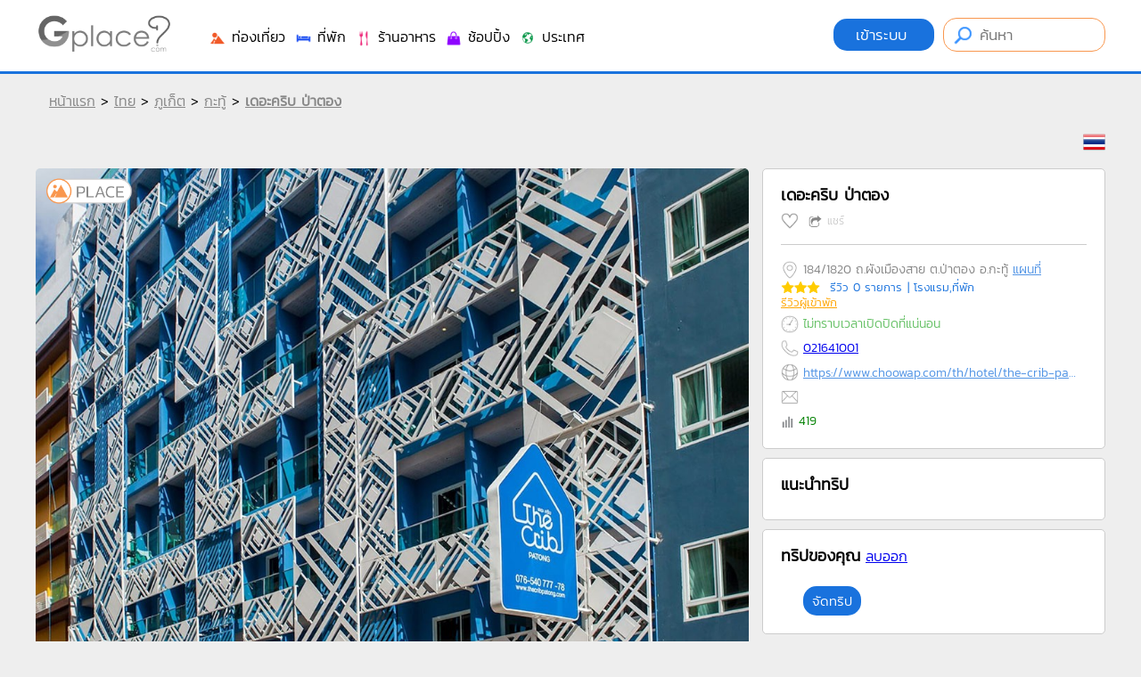

--- FILE ---
content_type: text/html
request_url: https://www.gplace.com/972803
body_size: 106628
content:
<!DOCTYPE html PUBLIC "-//W3C//DTD XHTML 1.0 Strict//EN" "http://www.w3.org/TR/xhtml1/DTD/xhtml1-strict.dtd">
<html xmlns="http://www.w3.org/1999/xhtml" xml:lang="th" lang="th">
<head>
	
	<meta http-equiv="Content-Type" content="text/html; charset=utf-8" />
	<meta name="viewport" content="width=device-width, initial-scale=1.0, maximum-scale=1.0, user-scalable=no">
	
	<title>เดอะคริบ ป่าตอง (The Crib Patong)-ที่พักอำเภอกะทู้ ภูเก็ต</title>
	<meta name="keywords" content="เดอะคริบ ป่าตอง, The Crib Patong, โรงแรม, ที่พัก, ราคาถูก, อำเภอกะทู้, ภูเก็ต">
	<meta name="description" content="เดอะคริบ ป่าตอง - The Crib Patong โรงแรมอำเภอกะทู้ราคาถูก ภูเก็ต">
	
	<meta name="author" content="Gplace" />
	<meta name="robots" content="index,follow" />
	<link rel="canonical" href="https://www.gplace.com/972803" />
	
	
	<meta name="fb:app_id" property="fb:app_id" content="192465927554707" />
	<meta name="og:url" property="og:url" content="https://www.gplace.com/972803" />
	<meta name="og:title" property="og:title" content="เดอะคริบ ป่าตอง (The Crib Patong)-ที่พักอำเภอกะทู้ ภูเก็ต"/>
	<meta name="og:description" property="og:description" content="เดอะคริบ ป่าตอง - The Crib Patong โรงแรมอำเภอกะทู้ราคาถูก ภูเก็ต" />	
	<meta name="og:site_name" property="og:site_name" content="Gplace"/>
	<meta name="og:image" property="og:image" content="https://www.chuwab.com/images/hotel/1/03/4303/1da177ae20846581e7a62d1955b95e85.jpg"/>
	
	
	<link rel="SHORTCUT ICON" href="https://www.gplace.com/include/v2/img/favicon.png">
	<link rel="stylesheet" type="text/css" href="https://www.gplace.com/include/v2/css/main.css" />
	<link rel="stylesheet" type="text/css" href="https://www.gplace.com/include/v2/css/style.css?v=" />
	<link rel="stylesheet" type="text/css" href="https://www.gplace.com/include/v2/css/jquery-ui.css" />
	<link rel="stylesheet" type="text/css" href="https://www.gplace.com/include/v2/css/jquery.fancybox.css" />
	<link rel="stylesheet" type="text/css" href="https://www.gplace.com/include/v2/css/swiper.min.css" />

	<style type="text/css">
		.detail	ul {
			list-style: disc;
			margin-left: 25px;
			margin-top: 5px;
		}
		.detail p {
			margin: 15px 0;
		}
		.detail table {
			margin: 0 auto;
		}	
		.detail table,tr,th,td {
			border: 1px solid;
		}
		.detail th,td {
			padding: 5px 7px;	
		}
		.div_tb_dt {
			overflow-x: auto;
			-webkit-overflow-scrolling: touch;
		}
		.tour_cw {
			border: 1px solid #CCC;
			background-color: #FFF;
			-webkit-border-radius: 5px;
			-moz-border-radius: 5px;
			border-radius: 5px;
			padding: 20px;
			margin-top: 10px;	
		}
		.tour_cw img{
			width:340px;
			margin-bottom: 5px;
		}
	</style>
</head>
<body>
	
	<div id="header">
	<div class="header_a">
		<div class="header_b">
			<div style="float:left;">
				<!--<img src="https://www.gplace.com/include/v2/img/ribbon_for_victims_symbol.png" class="logo"/>-->
				<a href="https://www.gplace.com/">
					<img src="https://www.gplace.com/include/v2/img/logo_gplace.png" alt="gplace" class="logo" style="filter: grayscale(100%);"/>
				</a>
			</div>
			<div class="menu_right">
									<a class="btn_login" href="https://www.gplace.com/loginv2" rel="nofollow">
						เข้าระบบ					</a>
								
				<form method="get" action="https://www.gplace.com/search" style="display: inline-block;">
					<input type="text" class="search_head" name="s" placeholder="ค้นหา" value=""/>
				</form>
			</div>
			<div class="clear_div_mobile"></div>
			<div class="menu_link_header show_pc" style="float:left;margin-left:40px;padding-top:5px;">
				<ul>
					<li>
						<a href="javascript:void(0)" class="menu_c" id="1">
							<img src="https://www.gplace.com/include/v2/img/icon-cat/3.png"/>
							ท่องเที่ยว						</a>
					</li>
					<li>
						<a href="javascript:void(0)" class="menu_c" id="2">
							<img src="https://www.gplace.com/include/v2/img/icon-cat/4.png"/>
							ที่พัก						</a>
					</li>
					<li>
						<a href="javascript:void(0)" class="menu_c" id="3">
							<img src="https://www.gplace.com/include/v2/img/icon-cat/1.png"/>
							ร้านอาหาร						</a>
					</li>
					<li>
						<a href="javascript:void(0)" class="menu_c" id="4">
							<img src="https://www.gplace.com/include/v2/img/icon-cat/5.png"/>
							ช้อปปิ้ง						</a>
					</li>
					<li>
						<a href="javascript:void(0)" class="menu_c" id="5">
							<img src="https://www.gplace.com/include/v2/img/icon-cat/2.png"/>
							ประเทศ						</a>
					</li>
					<!--
					<li>
						<a href="https://www.gplace.com/blog">
							<img src="https://www.gplace.com/include/v2/img/icon-cat/6.png"/>
							บล็อก						</a>
					</li>
					-->
					<li class="placenear" style="display:none;">
						<a href="https://www.gplace.com/placenear" class="placenearurl">
							<img src="https://www.gplace.com/include/v2/img/icon/icon_gplace_address.png"/>
							สถานที่ใกล้เคียง						</a>
					</li>
				</ul>
			</div>
			<div class="menu_link_header show_mobile" style="float:left;margin-left:10px;padding-top:5px;">
				<ul>
					<li>
						<a href="javascript:void(0)" class="menu_c" id="1">
							<img src="https://www.gplace.com/include/v2/img/icon-cat/11.png" style="width: 33px;">
						</a>
					</li>
					<li>
						<a href="javascript:void(0)" class="menu_c" id="2">
							<img src="https://www.gplace.com/include/v2/img/icon-cat/22.png" style="width: 33px;">
						</a>
					</li>
					<li>
						<a href="javascript:void(0)" class="menu_c" id="3">
							<img src="https://www.gplace.com/include/v2/img/icon-cat/33.png" style="width: 33px;">
						</a>
					</li>
					<li>
						<a href="javascript:void(0)" class="menu_c" id="4">
							<img src="https://www.gplace.com/include/v2/img/icon-cat/44.png" style="width: 33px;">
						</a>
					</li>
					<li>
						<a href="javascript:void(0)" class="menu_c" id="5">
							<img src="https://www.gplace.com/include/v2/img/icon-cat/55.png" style="width: 33px;">
						</a>
					</li>
					<li>
						<a href="https://www.gplace.com/blog">
							<img src="https://www.gplace.com/include/v2/img/icon-cat/66.png" style="width: 30px;">
						</a>
					</li>
					<li class="placenear" style="display:none;">
						<a href="https://www.gplace.com/placenear" class="placenearurl">
							<img src="https://www.gplace.com/include/v2/img/icon/icon_gplace_address.png" style="width: 30px;">
						</a>
					</li>
					<li class="placenear" style="display:none;">
						<a href="https://www.gplace.com/placenear" class="gasnearurl">
							<img src="https://www.gplace.com/include/v2/img/icon-cat/gas.png" style="width: 30px;">
						</a>
					</li>
				</ul>
			</div>
			
			<div class="clear"></div>
			
						<div class="menu menu-1">
				<img src="https://www.gplace.com/include/v2/img/arrowup.png" alt="" class="lang_arrowup"/>
																					<div class="item_part_cat">
							<h4>ภาคเหนือ</h4>
							<ul>
																	<li style="float:left;"><a href="https://www.gplace.com/p29-กำแพงเพชร/36" title="กำแพงเพชร">กำแพงเพชร</a></li>
																	<li style="float:left;"><a href="https://www.gplace.com/p58-ตาก/36" title="ตาก">ตาก</a></li>
																	<li style="float:left;"><a href="https://www.gplace.com/p33-นครสวรรค์/36" title="นครสวรรค์">นครสวรรค์</a></li>
																	<li style="float:left;"><a href="https://www.gplace.com/p3-น่าน/36" title="น่าน">น่าน</a></li>
																	<li style="float:left;"><a href="https://www.gplace.com/p4-พะเยา/36" title="พะเยา">พะเยา</a></li>
																	<li style="float:left;"><a href="https://www.gplace.com/p37-พิจิตร/36" title="พิจิตร">พิจิตร</a></li>
																	<li style="float:left;"><a href="https://www.gplace.com/p38-พิษณุโลก/36" title="พิษณุโลก">พิษณุโลก</a></li>
																	<li style="float:left;"><a href="https://www.gplace.com/p7-ลำปาง/36" title="ลำปาง">ลำปาง</a></li>
																	<li style="float:left;"><a href="https://www.gplace.com/p8-ลำพูน/36" title="ลำพูน">ลำพูน</a></li>
																	<li style="float:left;"><a href="https://www.gplace.com/p45-สุโขทัย/36" title="สุโขทัย">สุโขทัย</a></li>
																	<li style="float:left;"><a href="https://www.gplace.com/p9-อุตรดิตถ์/36" title="อุตรดิตถ์">อุตรดิตถ์</a></li>
																	<li style="float:left;"><a href="https://www.gplace.com/p1-เชียงราย/36" title="เชียงราย">เชียงราย</a></li>
																	<li style="float:left;"><a href="https://www.gplace.com/p2-เชียงใหม่/36" title="เชียงใหม่">เชียงใหม่</a></li>
																	<li style="float:left;"><a href="https://www.gplace.com/p39-เพชรบูรณ์/36" title="เพชรบูรณ์">เพชรบูรณ์</a></li>
																	<li style="float:left;"><a href="https://www.gplace.com/p5-แพร่/36" title="แพร่">แพร่</a></li>
																	<li style="float:left;"><a href="https://www.gplace.com/p6-แม่ฮ่องสอน/36" title="แม่ฮ่องสอน">แม่ฮ่องสอน</a></li>
															</ul>
						</div>
												<div class="item_part_cat">
							<h4>ภาคตะวันออกเฉียงเหนือ</h4>
							<ul>
																	<li style="float:left;"><a href="https://www.gplace.com/p10-กาฬสินธุ์/36" title="กาฬสินธุ์">กาฬสินธุ์</a></li>
																	<li style="float:left;"><a href="https://www.gplace.com/p11-ขอนแก่น/36" title="ขอนแก่น">ขอนแก่น</a></li>
																	<li style="float:left;"><a href="https://www.gplace.com/p12-ชัยภูมิ/36" title="ชัยภูมิ">ชัยภูมิ</a></li>
																	<li style="float:left;"><a href="https://www.gplace.com/p13-นครพนม/36" title="นครพนม">นครพนม</a></li>
																	<li style="float:left;"><a href="https://www.gplace.com/p14-นครราชสีมา/36" title="นครราชสีมา">นครราชสีมา</a></li>
																	<li style="float:left;"><a href="https://www.gplace.com/p77-บึงกาฬ/36" title="บึงกาฬ">บึงกาฬ</a></li>
																	<li style="float:left;"><a href="https://www.gplace.com/p15-บุรีรัมย์/36" title="บุรีรัมย์">บุรีรัมย์</a></li>
																	<li style="float:left;"><a href="https://www.gplace.com/p16-มหาสารคาม/36" title="มหาสารคาม">มหาสารคาม</a></li>
																	<li style="float:left;"><a href="https://www.gplace.com/p17-มุกดาหาร/36" title="มุกดาหาร">มุกดาหาร</a></li>
																	<li style="float:left;"><a href="https://www.gplace.com/p18-ยโสธร/36" title="ยโสธร">ยโสธร</a></li>
																	<li style="float:left;"><a href="https://www.gplace.com/p19-ร้อยเอ็ด/36" title="ร้อยเอ็ด">ร้อยเอ็ด</a></li>
																	<li style="float:left;"><a href="https://www.gplace.com/p23-ศรีสะเกษ/36" title="ศรีสะเกษ">ศรีสะเกษ</a></li>
																	<li style="float:left;"><a href="https://www.gplace.com/p21-สกลนคร/36" title="สกลนคร">สกลนคร</a></li>
																	<li style="float:left;"><a href="https://www.gplace.com/p22-สุรินทร์/36" title="สุรินทร์">สุรินทร์</a></li>
																	<li style="float:left;"><a href="https://www.gplace.com/p24-หนองคาย/36" title="หนองคาย">หนองคาย</a></li>
																	<li style="float:left;"><a href="https://www.gplace.com/p25-หนองบัวลำภู/36" title="หนองบัวลำภู">หนองบัวลำภู</a></li>
																	<li style="float:left;"><a href="https://www.gplace.com/p28-อำนาจเจริญ/36" title="อำนาจเจริญ">อำนาจเจริญ</a></li>
																	<li style="float:left;"><a href="https://www.gplace.com/p26-อุดรธานี/36" title="อุดรธานี">อุดรธานี</a></li>
																	<li style="float:left;"><a href="https://www.gplace.com/p27-อุบลราชธานี/36" title="อุบลราชธานี">อุบลราชธานี</a></li>
																	<li style="float:left;"><a href="https://www.gplace.com/p20-เลย/36" title="เลย">เลย</a></li>
															</ul>
						</div>
												<div class="item_part_cat">
							<h4>ภาคกลาง</h4>
							<ul>
																	<li style="float:left;"><a href="https://www.gplace.com/p76-กรุงเทพมหานคร/36" title="กรุงเทพมหานคร">กรุงเทพมหานคร</a></li>
																	<li style="float:left;"><a href="https://www.gplace.com/p57-กาญจนบุรี/36" title="กาญจนบุรี">กาญจนบุรี</a></li>
																	<li style="float:left;"><a href="https://www.gplace.com/p51-ฉะเชิงเทรา/36" title="ฉะเชิงเทรา">ฉะเชิงเทรา</a></li>
																	<li style="float:left;"><a href="https://www.gplace.com/p30-ชัยนาท/36" title="ชัยนาท">ชัยนาท</a></li>
																	<li style="float:left;"><a href="https://www.gplace.com/p31-นครนายก/36" title="นครนายก">นครนายก</a></li>
																	<li style="float:left;"><a href="https://www.gplace.com/p32-นครปฐม/36" title="นครปฐม">นครปฐม</a></li>
																	<li style="float:left;"><a href="https://www.gplace.com/p34-นนทบุรี/36" title="นนทบุรี">นนทบุรี</a></li>
																	<li style="float:left;"><a href="https://www.gplace.com/p35-ปทุมธานี/36" title="ปทุมธานี">ปทุมธานี</a></li>
																	<li style="float:left;"><a href="https://www.gplace.com/p61-ประจวบคีรีขันธ์/36" title="ประจวบคีรีขันธ์">ประจวบคีรีขันธ์</a></li>
																	<li style="float:left;"><a href="https://www.gplace.com/p54-ปราจีนบุรี/36" title="ปราจีนบุรี">ปราจีนบุรี</a></li>
																	<li style="float:left;"><a href="https://www.gplace.com/p60-ราชบุรี/36" title="ราชบุรี">ราชบุรี</a></li>
																	<li style="float:left;"><a href="https://www.gplace.com/p40-ลพบุรี/36" title="ลพบุรี">ลพบุรี</a></li>
																	<li style="float:left;"><a href="https://www.gplace.com/p41-สมุทรปราการ/36" title="สมุทรปราการ">สมุทรปราการ</a></li>
																	<li style="float:left;"><a href="https://www.gplace.com/p42-สมุทรสงคราม/36" title="สมุทรสงคราม">สมุทรสงคราม</a></li>
																	<li style="float:left;"><a href="https://www.gplace.com/p43-สมุทรสาคร/36" title="สมุทรสาคร">สมุทรสาคร</a></li>
																	<li style="float:left;"><a href="https://www.gplace.com/p47-สระบุรี/36" title="สระบุรี">สระบุรี</a></li>
																	<li style="float:left;"><a href="https://www.gplace.com/p56-สระแก้ว/36" title="สระแก้ว">สระแก้ว</a></li>
																	<li style="float:left;"><a href="https://www.gplace.com/p44-สิงห์บุรี/36" title="สิงห์บุรี">สิงห์บุรี</a></li>
																	<li style="float:left;"><a href="https://www.gplace.com/p46-สุพรรณบุรี/36" title="สุพรรณบุรี">สุพรรณบุรี</a></li>
																	<li style="float:left;"><a href="https://www.gplace.com/p36-อยุธยา/36" title="อยุธยา">อยุธยา</a></li>
																	<li style="float:left;"><a href="https://www.gplace.com/p49-อุทัยธานี/36" title="อุทัยธานี">อุทัยธานี</a></li>
																	<li style="float:left;"><a href="https://www.gplace.com/p48-อ่างทอง/36" title="อ่างทอง">อ่างทอง</a></li>
																	<li style="float:left;"><a href="https://www.gplace.com/p59-เพชรบุรี/36" title="เพชรบุรี">เพชรบุรี</a></li>
															</ul>
						</div>
												<div class="item_part_cat">
							<h4>ภาคตะวันออก</h4>
							<ul>
																	<li style="float:left;"><a href="https://www.gplace.com/p50-จันทบุรี/36" title="จันทบุรี">จันทบุรี</a></li>
																	<li style="float:left;"><a href="https://www.gplace.com/p52-ชลบุรี/36" title="ชลบุรี">ชลบุรี</a></li>
																	<li style="float:left;"><a href="https://www.gplace.com/p53-ตราด/36" title="ตราด">ตราด</a></li>
																	<li style="float:left;"><a href="https://www.gplace.com/p55-ระยอง/36" title="ระยอง">ระยอง</a></li>
															</ul>
						</div>
												<div class="item_part_cat">
							<h4>ภาคใต้</h4>
							<ul>
																	<li style="float:left;"><a href="https://www.gplace.com/p62-กระบี่/36" title="กระบี่">กระบี่</a></li>
																	<li style="float:left;"><a href="https://www.gplace.com/p63-ชุมพร/36" title="ชุมพร">ชุมพร</a></li>
																	<li style="float:left;"><a href="https://www.gplace.com/p64-ตรัง/36" title="ตรัง">ตรัง</a></li>
																	<li style="float:left;"><a href="https://www.gplace.com/p65-นครศรีธรรมราช/36" title="นครศรีธรรมราช">นครศรีธรรมราช</a></li>
																	<li style="float:left;"><a href="https://www.gplace.com/p66-นราธิวาส/36" title="นราธิวาส">นราธิวาส</a></li>
																	<li style="float:left;"><a href="https://www.gplace.com/p67-ปัตตานี/36" title="ปัตตานี">ปัตตานี</a></li>
																	<li style="float:left;"><a href="https://www.gplace.com/p68-พังงา/36" title="พังงา">พังงา</a></li>
																	<li style="float:left;"><a href="https://www.gplace.com/p69-พัทลุง/36" title="พัทลุง">พัทลุง</a></li>
																	<li style="float:left;"><a href="https://www.gplace.com/p70-ภูเก็ต/36" title="ภูเก็ต">ภูเก็ต</a></li>
																	<li style="float:left;"><a href="https://www.gplace.com/p75-ยะลา/36" title="ยะลา">ยะลา</a></li>
																	<li style="float:left;"><a href="https://www.gplace.com/p71-ระนอง/36" title="ระนอง">ระนอง</a></li>
																	<li style="float:left;"><a href="https://www.gplace.com/p73-สงขลา/36" title="สงขลา">สงขลา</a></li>
																	<li style="float:left;"><a href="https://www.gplace.com/p72-สตูล/36" title="สตูล">สตูล</a></li>
																	<li style="float:left;"><a href="https://www.gplace.com/p74-สุราษฎร์ธานี/36" title="สุราษฎร์ธานี">สุราษฎร์ธานี</a></li>
															</ul>
						</div>
																			<div class="clear"></div>
			</div>
						<div class="menu menu-2">
				<img src="https://www.gplace.com/include/v2/img/arrowup.png" alt="" class="lang_arrowup"/>
																					<div class="item_part_cat">
							<h4>ภาคเหนือ</h4>
							<ul>
																	<li style="float:left;"><a href="https://www.gplace.com/p29-กำแพงเพชร/37" title="กำแพงเพชร">กำแพงเพชร</a></li>
																	<li style="float:left;"><a href="https://www.gplace.com/p58-ตาก/37" title="ตาก">ตาก</a></li>
																	<li style="float:left;"><a href="https://www.gplace.com/p33-นครสวรรค์/37" title="นครสวรรค์">นครสวรรค์</a></li>
																	<li style="float:left;"><a href="https://www.gplace.com/p3-น่าน/37" title="น่าน">น่าน</a></li>
																	<li style="float:left;"><a href="https://www.gplace.com/p4-พะเยา/37" title="พะเยา">พะเยา</a></li>
																	<li style="float:left;"><a href="https://www.gplace.com/p37-พิจิตร/37" title="พิจิตร">พิจิตร</a></li>
																	<li style="float:left;"><a href="https://www.gplace.com/p38-พิษณุโลก/37" title="พิษณุโลก">พิษณุโลก</a></li>
																	<li style="float:left;"><a href="https://www.gplace.com/p7-ลำปาง/37" title="ลำปาง">ลำปาง</a></li>
																	<li style="float:left;"><a href="https://www.gplace.com/p8-ลำพูน/37" title="ลำพูน">ลำพูน</a></li>
																	<li style="float:left;"><a href="https://www.gplace.com/p45-สุโขทัย/37" title="สุโขทัย">สุโขทัย</a></li>
																	<li style="float:left;"><a href="https://www.gplace.com/p9-อุตรดิตถ์/37" title="อุตรดิตถ์">อุตรดิตถ์</a></li>
																	<li style="float:left;"><a href="https://www.gplace.com/p1-เชียงราย/37" title="เชียงราย">เชียงราย</a></li>
																	<li style="float:left;"><a href="https://www.gplace.com/p2-เชียงใหม่/37" title="เชียงใหม่">เชียงใหม่</a></li>
																	<li style="float:left;"><a href="https://www.gplace.com/p39-เพชรบูรณ์/37" title="เพชรบูรณ์">เพชรบูรณ์</a></li>
																	<li style="float:left;"><a href="https://www.gplace.com/p5-แพร่/37" title="แพร่">แพร่</a></li>
																	<li style="float:left;"><a href="https://www.gplace.com/p6-แม่ฮ่องสอน/37" title="แม่ฮ่องสอน">แม่ฮ่องสอน</a></li>
															</ul>
						</div>
												<div class="item_part_cat">
							<h4>ภาคตะวันออกเฉียงเหนือ</h4>
							<ul>
																	<li style="float:left;"><a href="https://www.gplace.com/p10-กาฬสินธุ์/37" title="กาฬสินธุ์">กาฬสินธุ์</a></li>
																	<li style="float:left;"><a href="https://www.gplace.com/p11-ขอนแก่น/37" title="ขอนแก่น">ขอนแก่น</a></li>
																	<li style="float:left;"><a href="https://www.gplace.com/p12-ชัยภูมิ/37" title="ชัยภูมิ">ชัยภูมิ</a></li>
																	<li style="float:left;"><a href="https://www.gplace.com/p13-นครพนม/37" title="นครพนม">นครพนม</a></li>
																	<li style="float:left;"><a href="https://www.gplace.com/p14-นครราชสีมา/37" title="นครราชสีมา">นครราชสีมา</a></li>
																	<li style="float:left;"><a href="https://www.gplace.com/p77-บึงกาฬ/37" title="บึงกาฬ">บึงกาฬ</a></li>
																	<li style="float:left;"><a href="https://www.gplace.com/p15-บุรีรัมย์/37" title="บุรีรัมย์">บุรีรัมย์</a></li>
																	<li style="float:left;"><a href="https://www.gplace.com/p16-มหาสารคาม/37" title="มหาสารคาม">มหาสารคาม</a></li>
																	<li style="float:left;"><a href="https://www.gplace.com/p17-มุกดาหาร/37" title="มุกดาหาร">มุกดาหาร</a></li>
																	<li style="float:left;"><a href="https://www.gplace.com/p18-ยโสธร/37" title="ยโสธร">ยโสธร</a></li>
																	<li style="float:left;"><a href="https://www.gplace.com/p19-ร้อยเอ็ด/37" title="ร้อยเอ็ด">ร้อยเอ็ด</a></li>
																	<li style="float:left;"><a href="https://www.gplace.com/p23-ศรีสะเกษ/37" title="ศรีสะเกษ">ศรีสะเกษ</a></li>
																	<li style="float:left;"><a href="https://www.gplace.com/p21-สกลนคร/37" title="สกลนคร">สกลนคร</a></li>
																	<li style="float:left;"><a href="https://www.gplace.com/p22-สุรินทร์/37" title="สุรินทร์">สุรินทร์</a></li>
																	<li style="float:left;"><a href="https://www.gplace.com/p24-หนองคาย/37" title="หนองคาย">หนองคาย</a></li>
																	<li style="float:left;"><a href="https://www.gplace.com/p25-หนองบัวลำภู/37" title="หนองบัวลำภู">หนองบัวลำภู</a></li>
																	<li style="float:left;"><a href="https://www.gplace.com/p28-อำนาจเจริญ/37" title="อำนาจเจริญ">อำนาจเจริญ</a></li>
																	<li style="float:left;"><a href="https://www.gplace.com/p26-อุดรธานี/37" title="อุดรธานี">อุดรธานี</a></li>
																	<li style="float:left;"><a href="https://www.gplace.com/p27-อุบลราชธานี/37" title="อุบลราชธานี">อุบลราชธานี</a></li>
																	<li style="float:left;"><a href="https://www.gplace.com/p20-เลย/37" title="เลย">เลย</a></li>
															</ul>
						</div>
												<div class="item_part_cat">
							<h4>ภาคกลาง</h4>
							<ul>
																	<li style="float:left;"><a href="https://www.gplace.com/p76-กรุงเทพมหานคร/37" title="กรุงเทพมหานคร">กรุงเทพมหานคร</a></li>
																	<li style="float:left;"><a href="https://www.gplace.com/p57-กาญจนบุรี/37" title="กาญจนบุรี">กาญจนบุรี</a></li>
																	<li style="float:left;"><a href="https://www.gplace.com/p51-ฉะเชิงเทรา/37" title="ฉะเชิงเทรา">ฉะเชิงเทรา</a></li>
																	<li style="float:left;"><a href="https://www.gplace.com/p30-ชัยนาท/37" title="ชัยนาท">ชัยนาท</a></li>
																	<li style="float:left;"><a href="https://www.gplace.com/p31-นครนายก/37" title="นครนายก">นครนายก</a></li>
																	<li style="float:left;"><a href="https://www.gplace.com/p32-นครปฐม/37" title="นครปฐม">นครปฐม</a></li>
																	<li style="float:left;"><a href="https://www.gplace.com/p34-นนทบุรี/37" title="นนทบุรี">นนทบุรี</a></li>
																	<li style="float:left;"><a href="https://www.gplace.com/p35-ปทุมธานี/37" title="ปทุมธานี">ปทุมธานี</a></li>
																	<li style="float:left;"><a href="https://www.gplace.com/p61-ประจวบคีรีขันธ์/37" title="ประจวบคีรีขันธ์">ประจวบคีรีขันธ์</a></li>
																	<li style="float:left;"><a href="https://www.gplace.com/p54-ปราจีนบุรี/37" title="ปราจีนบุรี">ปราจีนบุรี</a></li>
																	<li style="float:left;"><a href="https://www.gplace.com/p60-ราชบุรี/37" title="ราชบุรี">ราชบุรี</a></li>
																	<li style="float:left;"><a href="https://www.gplace.com/p40-ลพบุรี/37" title="ลพบุรี">ลพบุรี</a></li>
																	<li style="float:left;"><a href="https://www.gplace.com/p41-สมุทรปราการ/37" title="สมุทรปราการ">สมุทรปราการ</a></li>
																	<li style="float:left;"><a href="https://www.gplace.com/p42-สมุทรสงคราม/37" title="สมุทรสงคราม">สมุทรสงคราม</a></li>
																	<li style="float:left;"><a href="https://www.gplace.com/p43-สมุทรสาคร/37" title="สมุทรสาคร">สมุทรสาคร</a></li>
																	<li style="float:left;"><a href="https://www.gplace.com/p47-สระบุรี/37" title="สระบุรี">สระบุรี</a></li>
																	<li style="float:left;"><a href="https://www.gplace.com/p56-สระแก้ว/37" title="สระแก้ว">สระแก้ว</a></li>
																	<li style="float:left;"><a href="https://www.gplace.com/p44-สิงห์บุรี/37" title="สิงห์บุรี">สิงห์บุรี</a></li>
																	<li style="float:left;"><a href="https://www.gplace.com/p46-สุพรรณบุรี/37" title="สุพรรณบุรี">สุพรรณบุรี</a></li>
																	<li style="float:left;"><a href="https://www.gplace.com/p36-อยุธยา/37" title="อยุธยา">อยุธยา</a></li>
																	<li style="float:left;"><a href="https://www.gplace.com/p49-อุทัยธานี/37" title="อุทัยธานี">อุทัยธานี</a></li>
																	<li style="float:left;"><a href="https://www.gplace.com/p48-อ่างทอง/37" title="อ่างทอง">อ่างทอง</a></li>
																	<li style="float:left;"><a href="https://www.gplace.com/p59-เพชรบุรี/37" title="เพชรบุรี">เพชรบุรี</a></li>
															</ul>
						</div>
												<div class="item_part_cat">
							<h4>ภาคตะวันออก</h4>
							<ul>
																	<li style="float:left;"><a href="https://www.gplace.com/p50-จันทบุรี/37" title="จันทบุรี">จันทบุรี</a></li>
																	<li style="float:left;"><a href="https://www.gplace.com/p52-ชลบุรี/37" title="ชลบุรี">ชลบุรี</a></li>
																	<li style="float:left;"><a href="https://www.gplace.com/p53-ตราด/37" title="ตราด">ตราด</a></li>
																	<li style="float:left;"><a href="https://www.gplace.com/p55-ระยอง/37" title="ระยอง">ระยอง</a></li>
															</ul>
						</div>
												<div class="item_part_cat">
							<h4>ภาคใต้</h4>
							<ul>
																	<li style="float:left;"><a href="https://www.gplace.com/p62-กระบี่/37" title="กระบี่">กระบี่</a></li>
																	<li style="float:left;"><a href="https://www.gplace.com/p63-ชุมพร/37" title="ชุมพร">ชุมพร</a></li>
																	<li style="float:left;"><a href="https://www.gplace.com/p64-ตรัง/37" title="ตรัง">ตรัง</a></li>
																	<li style="float:left;"><a href="https://www.gplace.com/p65-นครศรีธรรมราช/37" title="นครศรีธรรมราช">นครศรีธรรมราช</a></li>
																	<li style="float:left;"><a href="https://www.gplace.com/p66-นราธิวาส/37" title="นราธิวาส">นราธิวาส</a></li>
																	<li style="float:left;"><a href="https://www.gplace.com/p67-ปัตตานี/37" title="ปัตตานี">ปัตตานี</a></li>
																	<li style="float:left;"><a href="https://www.gplace.com/p68-พังงา/37" title="พังงา">พังงา</a></li>
																	<li style="float:left;"><a href="https://www.gplace.com/p69-พัทลุง/37" title="พัทลุง">พัทลุง</a></li>
																	<li style="float:left;"><a href="https://www.gplace.com/p70-ภูเก็ต/37" title="ภูเก็ต">ภูเก็ต</a></li>
																	<li style="float:left;"><a href="https://www.gplace.com/p75-ยะลา/37" title="ยะลา">ยะลา</a></li>
																	<li style="float:left;"><a href="https://www.gplace.com/p71-ระนอง/37" title="ระนอง">ระนอง</a></li>
																	<li style="float:left;"><a href="https://www.gplace.com/p73-สงขลา/37" title="สงขลา">สงขลา</a></li>
																	<li style="float:left;"><a href="https://www.gplace.com/p72-สตูล/37" title="สตูล">สตูล</a></li>
																	<li style="float:left;"><a href="https://www.gplace.com/p74-สุราษฎร์ธานี/37" title="สุราษฎร์ธานี">สุราษฎร์ธานี</a></li>
															</ul>
						</div>
																			<div class="clear"></div>
			</div>
						<div class="menu menu-3">
				<img src="https://www.gplace.com/include/v2/img/arrowup.png" alt="" class="lang_arrowup"/>
																					<div class="item_part_cat">
							<h4>ภาคเหนือ</h4>
							<ul>
																	<li style="float:left;"><a href="https://www.gplace.com/p29-กำแพงเพชร/38" title="กำแพงเพชร">กำแพงเพชร</a></li>
																	<li style="float:left;"><a href="https://www.gplace.com/p58-ตาก/38" title="ตาก">ตาก</a></li>
																	<li style="float:left;"><a href="https://www.gplace.com/p33-นครสวรรค์/38" title="นครสวรรค์">นครสวรรค์</a></li>
																	<li style="float:left;"><a href="https://www.gplace.com/p3-น่าน/38" title="น่าน">น่าน</a></li>
																	<li style="float:left;"><a href="https://www.gplace.com/p4-พะเยา/38" title="พะเยา">พะเยา</a></li>
																	<li style="float:left;"><a href="https://www.gplace.com/p37-พิจิตร/38" title="พิจิตร">พิจิตร</a></li>
																	<li style="float:left;"><a href="https://www.gplace.com/p38-พิษณุโลก/38" title="พิษณุโลก">พิษณุโลก</a></li>
																	<li style="float:left;"><a href="https://www.gplace.com/p7-ลำปาง/38" title="ลำปาง">ลำปาง</a></li>
																	<li style="float:left;"><a href="https://www.gplace.com/p8-ลำพูน/38" title="ลำพูน">ลำพูน</a></li>
																	<li style="float:left;"><a href="https://www.gplace.com/p45-สุโขทัย/38" title="สุโขทัย">สุโขทัย</a></li>
																	<li style="float:left;"><a href="https://www.gplace.com/p9-อุตรดิตถ์/38" title="อุตรดิตถ์">อุตรดิตถ์</a></li>
																	<li style="float:left;"><a href="https://www.gplace.com/p1-เชียงราย/38" title="เชียงราย">เชียงราย</a></li>
																	<li style="float:left;"><a href="https://www.gplace.com/p2-เชียงใหม่/38" title="เชียงใหม่">เชียงใหม่</a></li>
																	<li style="float:left;"><a href="https://www.gplace.com/p39-เพชรบูรณ์/38" title="เพชรบูรณ์">เพชรบูรณ์</a></li>
																	<li style="float:left;"><a href="https://www.gplace.com/p5-แพร่/38" title="แพร่">แพร่</a></li>
																	<li style="float:left;"><a href="https://www.gplace.com/p6-แม่ฮ่องสอน/38" title="แม่ฮ่องสอน">แม่ฮ่องสอน</a></li>
															</ul>
						</div>
												<div class="item_part_cat">
							<h4>ภาคตะวันออกเฉียงเหนือ</h4>
							<ul>
																	<li style="float:left;"><a href="https://www.gplace.com/p10-กาฬสินธุ์/38" title="กาฬสินธุ์">กาฬสินธุ์</a></li>
																	<li style="float:left;"><a href="https://www.gplace.com/p11-ขอนแก่น/38" title="ขอนแก่น">ขอนแก่น</a></li>
																	<li style="float:left;"><a href="https://www.gplace.com/p12-ชัยภูมิ/38" title="ชัยภูมิ">ชัยภูมิ</a></li>
																	<li style="float:left;"><a href="https://www.gplace.com/p13-นครพนม/38" title="นครพนม">นครพนม</a></li>
																	<li style="float:left;"><a href="https://www.gplace.com/p14-นครราชสีมา/38" title="นครราชสีมา">นครราชสีมา</a></li>
																	<li style="float:left;"><a href="https://www.gplace.com/p77-บึงกาฬ/38" title="บึงกาฬ">บึงกาฬ</a></li>
																	<li style="float:left;"><a href="https://www.gplace.com/p15-บุรีรัมย์/38" title="บุรีรัมย์">บุรีรัมย์</a></li>
																	<li style="float:left;"><a href="https://www.gplace.com/p16-มหาสารคาม/38" title="มหาสารคาม">มหาสารคาม</a></li>
																	<li style="float:left;"><a href="https://www.gplace.com/p17-มุกดาหาร/38" title="มุกดาหาร">มุกดาหาร</a></li>
																	<li style="float:left;"><a href="https://www.gplace.com/p18-ยโสธร/38" title="ยโสธร">ยโสธร</a></li>
																	<li style="float:left;"><a href="https://www.gplace.com/p19-ร้อยเอ็ด/38" title="ร้อยเอ็ด">ร้อยเอ็ด</a></li>
																	<li style="float:left;"><a href="https://www.gplace.com/p23-ศรีสะเกษ/38" title="ศรีสะเกษ">ศรีสะเกษ</a></li>
																	<li style="float:left;"><a href="https://www.gplace.com/p21-สกลนคร/38" title="สกลนคร">สกลนคร</a></li>
																	<li style="float:left;"><a href="https://www.gplace.com/p22-สุรินทร์/38" title="สุรินทร์">สุรินทร์</a></li>
																	<li style="float:left;"><a href="https://www.gplace.com/p24-หนองคาย/38" title="หนองคาย">หนองคาย</a></li>
																	<li style="float:left;"><a href="https://www.gplace.com/p25-หนองบัวลำภู/38" title="หนองบัวลำภู">หนองบัวลำภู</a></li>
																	<li style="float:left;"><a href="https://www.gplace.com/p28-อำนาจเจริญ/38" title="อำนาจเจริญ">อำนาจเจริญ</a></li>
																	<li style="float:left;"><a href="https://www.gplace.com/p26-อุดรธานี/38" title="อุดรธานี">อุดรธานี</a></li>
																	<li style="float:left;"><a href="https://www.gplace.com/p27-อุบลราชธานี/38" title="อุบลราชธานี">อุบลราชธานี</a></li>
																	<li style="float:left;"><a href="https://www.gplace.com/p20-เลย/38" title="เลย">เลย</a></li>
															</ul>
						</div>
												<div class="item_part_cat">
							<h4>ภาคกลาง</h4>
							<ul>
																	<li style="float:left;"><a href="https://www.gplace.com/p76-กรุงเทพมหานคร/38" title="กรุงเทพมหานคร">กรุงเทพมหานคร</a></li>
																	<li style="float:left;"><a href="https://www.gplace.com/p57-กาญจนบุรี/38" title="กาญจนบุรี">กาญจนบุรี</a></li>
																	<li style="float:left;"><a href="https://www.gplace.com/p51-ฉะเชิงเทรา/38" title="ฉะเชิงเทรา">ฉะเชิงเทรา</a></li>
																	<li style="float:left;"><a href="https://www.gplace.com/p30-ชัยนาท/38" title="ชัยนาท">ชัยนาท</a></li>
																	<li style="float:left;"><a href="https://www.gplace.com/p31-นครนายก/38" title="นครนายก">นครนายก</a></li>
																	<li style="float:left;"><a href="https://www.gplace.com/p32-นครปฐม/38" title="นครปฐม">นครปฐม</a></li>
																	<li style="float:left;"><a href="https://www.gplace.com/p34-นนทบุรี/38" title="นนทบุรี">นนทบุรี</a></li>
																	<li style="float:left;"><a href="https://www.gplace.com/p35-ปทุมธานี/38" title="ปทุมธานี">ปทุมธานี</a></li>
																	<li style="float:left;"><a href="https://www.gplace.com/p61-ประจวบคีรีขันธ์/38" title="ประจวบคีรีขันธ์">ประจวบคีรีขันธ์</a></li>
																	<li style="float:left;"><a href="https://www.gplace.com/p54-ปราจีนบุรี/38" title="ปราจีนบุรี">ปราจีนบุรี</a></li>
																	<li style="float:left;"><a href="https://www.gplace.com/p60-ราชบุรี/38" title="ราชบุรี">ราชบุรี</a></li>
																	<li style="float:left;"><a href="https://www.gplace.com/p40-ลพบุรี/38" title="ลพบุรี">ลพบุรี</a></li>
																	<li style="float:left;"><a href="https://www.gplace.com/p41-สมุทรปราการ/38" title="สมุทรปราการ">สมุทรปราการ</a></li>
																	<li style="float:left;"><a href="https://www.gplace.com/p42-สมุทรสงคราม/38" title="สมุทรสงคราม">สมุทรสงคราม</a></li>
																	<li style="float:left;"><a href="https://www.gplace.com/p43-สมุทรสาคร/38" title="สมุทรสาคร">สมุทรสาคร</a></li>
																	<li style="float:left;"><a href="https://www.gplace.com/p47-สระบุรี/38" title="สระบุรี">สระบุรี</a></li>
																	<li style="float:left;"><a href="https://www.gplace.com/p56-สระแก้ว/38" title="สระแก้ว">สระแก้ว</a></li>
																	<li style="float:left;"><a href="https://www.gplace.com/p44-สิงห์บุรี/38" title="สิงห์บุรี">สิงห์บุรี</a></li>
																	<li style="float:left;"><a href="https://www.gplace.com/p46-สุพรรณบุรี/38" title="สุพรรณบุรี">สุพรรณบุรี</a></li>
																	<li style="float:left;"><a href="https://www.gplace.com/p36-อยุธยา/38" title="อยุธยา">อยุธยา</a></li>
																	<li style="float:left;"><a href="https://www.gplace.com/p49-อุทัยธานี/38" title="อุทัยธานี">อุทัยธานี</a></li>
																	<li style="float:left;"><a href="https://www.gplace.com/p48-อ่างทอง/38" title="อ่างทอง">อ่างทอง</a></li>
																	<li style="float:left;"><a href="https://www.gplace.com/p59-เพชรบุรี/38" title="เพชรบุรี">เพชรบุรี</a></li>
															</ul>
						</div>
												<div class="item_part_cat">
							<h4>ภาคตะวันออก</h4>
							<ul>
																	<li style="float:left;"><a href="https://www.gplace.com/p50-จันทบุรี/38" title="จันทบุรี">จันทบุรี</a></li>
																	<li style="float:left;"><a href="https://www.gplace.com/p52-ชลบุรี/38" title="ชลบุรี">ชลบุรี</a></li>
																	<li style="float:left;"><a href="https://www.gplace.com/p53-ตราด/38" title="ตราด">ตราด</a></li>
																	<li style="float:left;"><a href="https://www.gplace.com/p55-ระยอง/38" title="ระยอง">ระยอง</a></li>
															</ul>
						</div>
												<div class="item_part_cat">
							<h4>ภาคใต้</h4>
							<ul>
																	<li style="float:left;"><a href="https://www.gplace.com/p62-กระบี่/38" title="กระบี่">กระบี่</a></li>
																	<li style="float:left;"><a href="https://www.gplace.com/p63-ชุมพร/38" title="ชุมพร">ชุมพร</a></li>
																	<li style="float:left;"><a href="https://www.gplace.com/p64-ตรัง/38" title="ตรัง">ตรัง</a></li>
																	<li style="float:left;"><a href="https://www.gplace.com/p65-นครศรีธรรมราช/38" title="นครศรีธรรมราช">นครศรีธรรมราช</a></li>
																	<li style="float:left;"><a href="https://www.gplace.com/p66-นราธิวาส/38" title="นราธิวาส">นราธิวาส</a></li>
																	<li style="float:left;"><a href="https://www.gplace.com/p67-ปัตตานี/38" title="ปัตตานี">ปัตตานี</a></li>
																	<li style="float:left;"><a href="https://www.gplace.com/p68-พังงา/38" title="พังงา">พังงา</a></li>
																	<li style="float:left;"><a href="https://www.gplace.com/p69-พัทลุง/38" title="พัทลุง">พัทลุง</a></li>
																	<li style="float:left;"><a href="https://www.gplace.com/p70-ภูเก็ต/38" title="ภูเก็ต">ภูเก็ต</a></li>
																	<li style="float:left;"><a href="https://www.gplace.com/p75-ยะลา/38" title="ยะลา">ยะลา</a></li>
																	<li style="float:left;"><a href="https://www.gplace.com/p71-ระนอง/38" title="ระนอง">ระนอง</a></li>
																	<li style="float:left;"><a href="https://www.gplace.com/p73-สงขลา/38" title="สงขลา">สงขลา</a></li>
																	<li style="float:left;"><a href="https://www.gplace.com/p72-สตูล/38" title="สตูล">สตูล</a></li>
																	<li style="float:left;"><a href="https://www.gplace.com/p74-สุราษฎร์ธานี/38" title="สุราษฎร์ธานี">สุราษฎร์ธานี</a></li>
															</ul>
						</div>
																			<div class="clear"></div>
			</div>
						<div class="menu menu-4">
				<img src="https://www.gplace.com/include/v2/img/arrowup.png" alt="" class="lang_arrowup"/>
																					<div class="item_part_cat">
							<h4>ภาคเหนือ</h4>
							<ul>
																	<li style="float:left;"><a href="https://www.gplace.com/p29-กำแพงเพชร/39" title="กำแพงเพชร">กำแพงเพชร</a></li>
																	<li style="float:left;"><a href="https://www.gplace.com/p58-ตาก/39" title="ตาก">ตาก</a></li>
																	<li style="float:left;"><a href="https://www.gplace.com/p33-นครสวรรค์/39" title="นครสวรรค์">นครสวรรค์</a></li>
																	<li style="float:left;"><a href="https://www.gplace.com/p3-น่าน/39" title="น่าน">น่าน</a></li>
																	<li style="float:left;"><a href="https://www.gplace.com/p4-พะเยา/39" title="พะเยา">พะเยา</a></li>
																	<li style="float:left;"><a href="https://www.gplace.com/p37-พิจิตร/39" title="พิจิตร">พิจิตร</a></li>
																	<li style="float:left;"><a href="https://www.gplace.com/p38-พิษณุโลก/39" title="พิษณุโลก">พิษณุโลก</a></li>
																	<li style="float:left;"><a href="https://www.gplace.com/p7-ลำปาง/39" title="ลำปาง">ลำปาง</a></li>
																	<li style="float:left;"><a href="https://www.gplace.com/p8-ลำพูน/39" title="ลำพูน">ลำพูน</a></li>
																	<li style="float:left;"><a href="https://www.gplace.com/p45-สุโขทัย/39" title="สุโขทัย">สุโขทัย</a></li>
																	<li style="float:left;"><a href="https://www.gplace.com/p9-อุตรดิตถ์/39" title="อุตรดิตถ์">อุตรดิตถ์</a></li>
																	<li style="float:left;"><a href="https://www.gplace.com/p1-เชียงราย/39" title="เชียงราย">เชียงราย</a></li>
																	<li style="float:left;"><a href="https://www.gplace.com/p2-เชียงใหม่/39" title="เชียงใหม่">เชียงใหม่</a></li>
																	<li style="float:left;"><a href="https://www.gplace.com/p39-เพชรบูรณ์/39" title="เพชรบูรณ์">เพชรบูรณ์</a></li>
																	<li style="float:left;"><a href="https://www.gplace.com/p5-แพร่/39" title="แพร่">แพร่</a></li>
																	<li style="float:left;"><a href="https://www.gplace.com/p6-แม่ฮ่องสอน/39" title="แม่ฮ่องสอน">แม่ฮ่องสอน</a></li>
															</ul>
						</div>
												<div class="item_part_cat">
							<h4>ภาคตะวันออกเฉียงเหนือ</h4>
							<ul>
																	<li style="float:left;"><a href="https://www.gplace.com/p10-กาฬสินธุ์/39" title="กาฬสินธุ์">กาฬสินธุ์</a></li>
																	<li style="float:left;"><a href="https://www.gplace.com/p11-ขอนแก่น/39" title="ขอนแก่น">ขอนแก่น</a></li>
																	<li style="float:left;"><a href="https://www.gplace.com/p12-ชัยภูมิ/39" title="ชัยภูมิ">ชัยภูมิ</a></li>
																	<li style="float:left;"><a href="https://www.gplace.com/p13-นครพนม/39" title="นครพนม">นครพนม</a></li>
																	<li style="float:left;"><a href="https://www.gplace.com/p14-นครราชสีมา/39" title="นครราชสีมา">นครราชสีมา</a></li>
																	<li style="float:left;"><a href="https://www.gplace.com/p77-บึงกาฬ/39" title="บึงกาฬ">บึงกาฬ</a></li>
																	<li style="float:left;"><a href="https://www.gplace.com/p15-บุรีรัมย์/39" title="บุรีรัมย์">บุรีรัมย์</a></li>
																	<li style="float:left;"><a href="https://www.gplace.com/p16-มหาสารคาม/39" title="มหาสารคาม">มหาสารคาม</a></li>
																	<li style="float:left;"><a href="https://www.gplace.com/p17-มุกดาหาร/39" title="มุกดาหาร">มุกดาหาร</a></li>
																	<li style="float:left;"><a href="https://www.gplace.com/p18-ยโสธร/39" title="ยโสธร">ยโสธร</a></li>
																	<li style="float:left;"><a href="https://www.gplace.com/p19-ร้อยเอ็ด/39" title="ร้อยเอ็ด">ร้อยเอ็ด</a></li>
																	<li style="float:left;"><a href="https://www.gplace.com/p23-ศรีสะเกษ/39" title="ศรีสะเกษ">ศรีสะเกษ</a></li>
																	<li style="float:left;"><a href="https://www.gplace.com/p21-สกลนคร/39" title="สกลนคร">สกลนคร</a></li>
																	<li style="float:left;"><a href="https://www.gplace.com/p22-สุรินทร์/39" title="สุรินทร์">สุรินทร์</a></li>
																	<li style="float:left;"><a href="https://www.gplace.com/p24-หนองคาย/39" title="หนองคาย">หนองคาย</a></li>
																	<li style="float:left;"><a href="https://www.gplace.com/p25-หนองบัวลำภู/39" title="หนองบัวลำภู">หนองบัวลำภู</a></li>
																	<li style="float:left;"><a href="https://www.gplace.com/p28-อำนาจเจริญ/39" title="อำนาจเจริญ">อำนาจเจริญ</a></li>
																	<li style="float:left;"><a href="https://www.gplace.com/p26-อุดรธานี/39" title="อุดรธานี">อุดรธานี</a></li>
																	<li style="float:left;"><a href="https://www.gplace.com/p27-อุบลราชธานี/39" title="อุบลราชธานี">อุบลราชธานี</a></li>
																	<li style="float:left;"><a href="https://www.gplace.com/p20-เลย/39" title="เลย">เลย</a></li>
															</ul>
						</div>
												<div class="item_part_cat">
							<h4>ภาคกลาง</h4>
							<ul>
																	<li style="float:left;"><a href="https://www.gplace.com/p76-กรุงเทพมหานคร/39" title="กรุงเทพมหานคร">กรุงเทพมหานคร</a></li>
																	<li style="float:left;"><a href="https://www.gplace.com/p57-กาญจนบุรี/39" title="กาญจนบุรี">กาญจนบุรี</a></li>
																	<li style="float:left;"><a href="https://www.gplace.com/p51-ฉะเชิงเทรา/39" title="ฉะเชิงเทรา">ฉะเชิงเทรา</a></li>
																	<li style="float:left;"><a href="https://www.gplace.com/p30-ชัยนาท/39" title="ชัยนาท">ชัยนาท</a></li>
																	<li style="float:left;"><a href="https://www.gplace.com/p31-นครนายก/39" title="นครนายก">นครนายก</a></li>
																	<li style="float:left;"><a href="https://www.gplace.com/p32-นครปฐม/39" title="นครปฐม">นครปฐม</a></li>
																	<li style="float:left;"><a href="https://www.gplace.com/p34-นนทบุรี/39" title="นนทบุรี">นนทบุรี</a></li>
																	<li style="float:left;"><a href="https://www.gplace.com/p35-ปทุมธานี/39" title="ปทุมธานี">ปทุมธานี</a></li>
																	<li style="float:left;"><a href="https://www.gplace.com/p61-ประจวบคีรีขันธ์/39" title="ประจวบคีรีขันธ์">ประจวบคีรีขันธ์</a></li>
																	<li style="float:left;"><a href="https://www.gplace.com/p54-ปราจีนบุรี/39" title="ปราจีนบุรี">ปราจีนบุรี</a></li>
																	<li style="float:left;"><a href="https://www.gplace.com/p60-ราชบุรี/39" title="ราชบุรี">ราชบุรี</a></li>
																	<li style="float:left;"><a href="https://www.gplace.com/p40-ลพบุรี/39" title="ลพบุรี">ลพบุรี</a></li>
																	<li style="float:left;"><a href="https://www.gplace.com/p41-สมุทรปราการ/39" title="สมุทรปราการ">สมุทรปราการ</a></li>
																	<li style="float:left;"><a href="https://www.gplace.com/p42-สมุทรสงคราม/39" title="สมุทรสงคราม">สมุทรสงคราม</a></li>
																	<li style="float:left;"><a href="https://www.gplace.com/p43-สมุทรสาคร/39" title="สมุทรสาคร">สมุทรสาคร</a></li>
																	<li style="float:left;"><a href="https://www.gplace.com/p47-สระบุรี/39" title="สระบุรี">สระบุรี</a></li>
																	<li style="float:left;"><a href="https://www.gplace.com/p56-สระแก้ว/39" title="สระแก้ว">สระแก้ว</a></li>
																	<li style="float:left;"><a href="https://www.gplace.com/p44-สิงห์บุรี/39" title="สิงห์บุรี">สิงห์บุรี</a></li>
																	<li style="float:left;"><a href="https://www.gplace.com/p46-สุพรรณบุรี/39" title="สุพรรณบุรี">สุพรรณบุรี</a></li>
																	<li style="float:left;"><a href="https://www.gplace.com/p36-อยุธยา/39" title="อยุธยา">อยุธยา</a></li>
																	<li style="float:left;"><a href="https://www.gplace.com/p49-อุทัยธานี/39" title="อุทัยธานี">อุทัยธานี</a></li>
																	<li style="float:left;"><a href="https://www.gplace.com/p48-อ่างทอง/39" title="อ่างทอง">อ่างทอง</a></li>
																	<li style="float:left;"><a href="https://www.gplace.com/p59-เพชรบุรี/39" title="เพชรบุรี">เพชรบุรี</a></li>
															</ul>
						</div>
												<div class="item_part_cat">
							<h4>ภาคตะวันออก</h4>
							<ul>
																	<li style="float:left;"><a href="https://www.gplace.com/p50-จันทบุรี/39" title="จันทบุรี">จันทบุรี</a></li>
																	<li style="float:left;"><a href="https://www.gplace.com/p52-ชลบุรี/39" title="ชลบุรี">ชลบุรี</a></li>
																	<li style="float:left;"><a href="https://www.gplace.com/p53-ตราด/39" title="ตราด">ตราด</a></li>
																	<li style="float:left;"><a href="https://www.gplace.com/p55-ระยอง/39" title="ระยอง">ระยอง</a></li>
															</ul>
						</div>
												<div class="item_part_cat">
							<h4>ภาคใต้</h4>
							<ul>
																	<li style="float:left;"><a href="https://www.gplace.com/p62-กระบี่/39" title="กระบี่">กระบี่</a></li>
																	<li style="float:left;"><a href="https://www.gplace.com/p63-ชุมพร/39" title="ชุมพร">ชุมพร</a></li>
																	<li style="float:left;"><a href="https://www.gplace.com/p64-ตรัง/39" title="ตรัง">ตรัง</a></li>
																	<li style="float:left;"><a href="https://www.gplace.com/p65-นครศรีธรรมราช/39" title="นครศรีธรรมราช">นครศรีธรรมราช</a></li>
																	<li style="float:left;"><a href="https://www.gplace.com/p66-นราธิวาส/39" title="นราธิวาส">นราธิวาส</a></li>
																	<li style="float:left;"><a href="https://www.gplace.com/p67-ปัตตานี/39" title="ปัตตานี">ปัตตานี</a></li>
																	<li style="float:left;"><a href="https://www.gplace.com/p68-พังงา/39" title="พังงา">พังงา</a></li>
																	<li style="float:left;"><a href="https://www.gplace.com/p69-พัทลุง/39" title="พัทลุง">พัทลุง</a></li>
																	<li style="float:left;"><a href="https://www.gplace.com/p70-ภูเก็ต/39" title="ภูเก็ต">ภูเก็ต</a></li>
																	<li style="float:left;"><a href="https://www.gplace.com/p75-ยะลา/39" title="ยะลา">ยะลา</a></li>
																	<li style="float:left;"><a href="https://www.gplace.com/p71-ระนอง/39" title="ระนอง">ระนอง</a></li>
																	<li style="float:left;"><a href="https://www.gplace.com/p73-สงขลา/39" title="สงขลา">สงขลา</a></li>
																	<li style="float:left;"><a href="https://www.gplace.com/p72-สตูล/39" title="สตูล">สตูล</a></li>
																	<li style="float:left;"><a href="https://www.gplace.com/p74-สุราษฎร์ธานี/39" title="สุราษฎร์ธานี">สุราษฎร์ธานี</a></li>
															</ul>
						</div>
																			<div class="clear"></div>
			</div>
						<div class="menu menu-5">
				<img src="https://www.gplace.com/include/v2/img/arrowup.png" alt="" class="lang_arrowup"/>
				<div class="item_country" style="line-height: 1.5;">
					<a href="https://www.gplace.com/" title="ไทย" rel="ไทย">ไทย</a>
					<a href="https://www.gplace.com/switzerland" title="สวิตเซอร์แลนด์" rel="สวิตเซอร์แลนด์">สวิตเซอร์แลนด์</a>
					<a href="https://www.gplace.com/korea" title="เกาหลี" rel="เกาหลี">เกาหลี</a>
					<a href="https://www.gplace.com/laos" title="ลาว" rel="ลาว">ลาว</a>
					<a href="https://www.gplace.com/myanmar" title="พม่า" rel="พม่า">พม่า</a>
					<a href="https://www.gplace.com/america" title="สหรัฐอเมริกา" rel="สหรัฐอเมริกา">สหรัฐอเมริกา</a>
					<a href="https://www.gplace.com/india" title="อินเดีย" rel="อินเดีย">อินเดีย</a>
					<a href="https://www.gplace.com/bhutan" title="ภูฏาน" rel="ภูฏาน">ภูฏาน</a>
					<a href="https://www.gplace.com/japan" title="ญี่ปุ่น" rel="ญี่ปุ่น">ญี่ปุ่น</a>
					<a href="https://www.gplace.com/cambodia" title="กัมพูชา" rel="กัมพูชา">กัมพูชา</a>
					<a href="https://www.gplace.com/vietnam" title="เวียดนาม" rel="เวียดนาม">เวียดนาม</a>
					<a href="https://www.gplace.com/china" title="จีน" rel="จีน">จีน</a>
					<a href="https://www.gplace.com/nepal" title="เนปาล" rel="เนปาล">เนปาล</a>
					<a href="https://www.gplace.com/taiwan" title="ไต้หวัน" rel="ไต้หวัน">ไต้หวัน</a>
					<a href="https://www.gplace.com/malaysia" title="Malaysia" rel="Malaysia">มาเลเซีย</a>
					<a href="https://www.gplace.com/ireland" title="Ireland" rel="Ireland">ไอร์แลนด์</a>
					<a href="https://www.gplace.com/england" title="United Kingdom" rel="United Kingdom">อังกฤษ</a>
					<a href="https://www.gplace.com/singapore" title="Singapore" rel="Singapore">สิงคโปร์</a>
				</div>
			</div>
		</div>
	</div>
</div>
<script type="text/javascript">
    var lang_sub_js = "www";
</script>	
	<div id="content">
		<div class="breadcrumbs">
			<a href="https://www.gplace.com/" title="Home">หน้าแรก</a> >
			<a href="https://www.gplace.com/thailand" title="ไทย">ไทย</a> >
			<a href="https://www.gplace.com/p70-ภูเก็ต" title="ภูเก็ต">ภูเก็ต</a> >
			<a href="https://www.gplace.com/d605-กะทู้" title="กะทู้">กะทู้</a> >
			<b><a href="https://www.gplace.com/972803" title="เดอะคริบ ป่าตอง">เดอะคริบ ป่าตอง</a></b>
					</div>
		<div style="float:left;overflow: hidden;width: 100%;">
			<div class="fb-like" data-href="https://www.gplace.com/972803" data-width="" data-layout="standard" data-action="like" data-size="small" data-share="true"></div>
		</div>
		<div style="float:right;" class="scroll-x">
							<a href="https://www.gplace.com/972803" alt="Language Thai" title="Thai" style="text-decoration: none;">
					<img src="https://www.gplace.com/include/images/flag/Thai.png" class="language" style="width:25px;"/>
				</a>
					</div>
		<div class="clear"></div>
		<div class="page">
			<div class="page_main">
				<div class="gallery" style="min-height:50px;">
					<div style="text-align:center;position: relative;">
													<a href="https://www.gplace.com/galv2/972803?i=0&m=h" class="fancybox fancybox.iframe">
								<img src="https://www.chuwab.com/images/hotel/1/03/4303/1da177ae20846581e7a62d1955b95e85.jpg" class="img_m" alt="เดอะคริบ ป่าตอง" />
							</a>
																			<img src="https://www.gplace.com/include/v2/img/icon/icon_gplace_place.png" id="btn_place" p_name="เดอะคริบ ป่าตอง" p_id="972803"/>
											</div>
					<div class="gallery_sm">
						<!-- Swiper -->
						<div class="swiper-container swiper_gallery">
							<div class="swiper-wrapper">
																<div class="swiper-slide">
																		<a href="https://www.gplace.com/galv2/972803?i=1&m=h" class="fancybox fancybox.iframe">
										<img src="https://www.chuwab.com/images/hotel/1/03/4303/1da177ae20846581e7a62d1955b95e85.jpg" alt="เดอะคริบ ป่าตอง"/>
									</a>
																	</div>
																<div class="swiper-slide">
																		<a href="https://www.gplace.com/galv2/972803?i=2&m=h" class="fancybox fancybox.iframe">
										<img src="https://www.chuwab.com/images/hotel/1/03/4303/fce2f9e74215aa73775e94d41a2e45ba.jpg" alt="เดอะคริบ ป่าตอง"/>
									</a>
																	</div>
																<div class="swiper-slide">
																		<a href="https://www.gplace.com/galv2/972803?i=3&m=h" class="fancybox fancybox.iframe">
										<img src="https://www.chuwab.com/images/hotel/1/03/4303/1b9c9ebe7c94910b7d767ba1663aad41.jpg" alt="เดอะคริบ ป่าตอง"/>
									</a>
																	</div>
																<div class="swiper-slide">
																		<a href="https://www.gplace.com/galv2/972803?i=4&m=h" class="fancybox fancybox.iframe">
										<img src="https://www.chuwab.com/images/hotel/1/03/4303/50d9510532703d65a6fe99a238d4bbc3.jpg" alt="เดอะคริบ ป่าตอง"/>
									</a>
																	</div>
															</div>
							<div class="swiper-button-next"></div>
							<div class="swiper-button-prev"></div>
						</div>
					</div>
				</div>
				<div class="page_detail">
										<!-- <div class="calm">เป็นเจ้าของสถานที่หรือไม่?</div> -->
					<div class="clear"></div>
					<hr/>
					<h2 class="detail_h">“โรงแรมเดอะคริบ ป่าตอง (The Crib Patong) ตั้งอยู่ในใจกลางของหาดป่าตองเป็นสถานที่ท่องเที่ยวชั้นนำในจังหวัดภูเก็ต”</h2>
					<div class="detail">
						<p><strong>เดอะคริบ ป่าตอง (The Crib Patong)&nbsp;</strong>ตั้งอยู่ที่ 184/1820 ถ.ผังเมืองสาย ต.ป่าตอง อ.กะทู้ จ.ภูเก็ต เป็นโรงแรมบูติกสุดเก๋ที่ตกแต่งด้วยกราฟิกดีไซน์จากผ้าปักษ์ใต้อันเป็นเอกลักษณ์ เดินทางเข้า-ออก สะดวก ห่างจากสนามบินนานาชาติภูเก็ต 34.9 กม. เดินทางโดยรถยนต์ ประมาณ 1 ชั่วโมง 3 นาที นอกจากนี้ใช้เวลาเดินเท้าไม่เกิน 10 นาที ถึงหาดป่าตอง</p>
<p>ที่พักมีห้องพัก 85 ห้อง เป็นห้องซูพีเรียและห้องดีลักซ์ สิ่งอำนวยความสะดวกในห้องพัก ได้แก่ เครื่องปรับอากาศ ระเบียงส่วนตัว ทีวีจอแบน ตู้นิรภัยไฟฟ้า อุปกรณ์ชงชาและกาแฟ และห้องน้ำส่วนตัวพร้อมเครื่องใช้ในห้องน้ำ</p>
<p>นอกจากนี้แล้วยังมีสิ่งอำนวยความสะดวกของที่พัก ได้แก่ แผนกต้อนรับตลอด 24 ชั่วโมง ที่จอดรถฟรี บริการรถรับส่ง สระว่ายน้ำกลางแจ้งพร้อมเตียงอาบแดด ฟิตเนส ร้านอาหาร คาเฟ่ และอินเทอร์เน็ตไร้สาย (Wi-Fi) ฟรีทั่วพื้นที่</p>																							</div>
											<div style="margin-top:20px;">
							<script type="text/javascript" src="https://www.choowap.com/room_filter/jscript/4303/2?w=760&uid=choowap.com&ssl=t"></script>	
						</div>
									</div>
			</div>
			
			<div id="page_sidebar">
				<div class="page_address">
					<h1>เดอะคริบ ป่าตอง</h1>
					<div class="place">
												<img src="https://www.gplace.com/include/v2/img/icon/icon_gplace_like.png" id="like_page" style="width:20px;"/>
						<span id="like_num"></span>
						<!--
						<img src="https://www.gplace.com/include/v2/img/icon/icon_gplace_save.png"/>
						<span id="add_to_favorite" p_id="972803">บันทึกสถานที่</span>
						-->
						<img src="https://www.gplace.com/include/v2/img/icon/icon_gplace_share.png" id="share_page"/>
						<span>แชร์</span>
					</div>
					<div class="clear"></div>
					<hr />
					<p class="address">
						<img src="https://www.gplace.com/include/v2/img/icon/icon_gplace_address.png"/>
						184/1820 ถ.ผังเมืองสาย ต.ป่าตอง อ.กะทู้													<a href="https://www.gplace.com/googlemap/972803" id="ggmap" title="แผนที่ เดอะคริบ ป่าตอง">
								แผนที่							</a>
											</p>
					<div class="rate_review">
												<img src="https://www.gplace.com/include/v2/img/star3.0.png"/>
												<span>รีวิว 0 รายการ</span>
						<span>| 
						โรงแรม,ที่พัก						</span>
													<br/>
							<span><a href="https://www.choowap.com/th/review/the-crib-patong?m=f" class="fancybox_review" style="color:orange;">รีวิวผู้เข้าพัก</a></span>
											</div>
					<p class="page_con_detail">
						<img src="https://www.gplace.com/include/v2/img/icon/icon_gplace_time.png"/>
						<span style="color:#67c167;">ไม่ทราบเวลาเปิดปิดที่แน่นอน</span>					</p>
										<p class="page_con_detail">
						<img src="https://www.gplace.com/include/v2/img/icon/icon_gplace_tel.png"/>
						<a href="tel:021641001">021641001</a>
					</p>
					<p class="page_con_detail">
						<img src="https://www.gplace.com/include/v2/img/icon/icon_gplace_www.png"/>
						<a href="https://www.choowap.com/th/hotel/the-crib-patong" class="link_ex" title="เดอะคริบ ป่าตอง" rel="nofollow">
							https://www.choowap.com/th/hotel/the-crib-patong						</a>
					</p>
					<p class="page_con_detail">
						<img src="https://www.gplace.com/include/v2/img/icon/icon_gplace_mail.png"/>
											</p>
					<p class="page_con_detail">
						<img src="https://www.gplace.com/include/v2/img/view.png" style="width:15px;"/>
						<span style="color:green;margin-right: 5px;">419</span>
					</p>
				</div>
				<div class="page_trip suggest_trip">
					<h2>แนะนำทริป</h2>
					<ul>
											</ul>
					<div class="clear"></div>
				</div>
				<div class="manage_trip">
					<h2>ทริปของคุณ</h2>
					<a href="javascript:void(0)" id="clear_trip">ลบออก</a>
					<div style="margin-top:15px;">
						<ul id="trip_manage">
													</ul>
						<button class="save_trip">
							<a href="https://www.gplace.com/tm?p_id=" id="linktm" onClick="showPopup(this.href);return(false);" rel="nofollow">
								จัดทริป							</a>
						</button>
					</div>
					<div class="clear"></div>
				</div>
							</div>
			
			<div class="page_main">
				<div class="page_review">
					<h4>รีวิวทั้งหมด</h4>
					<span class="count_review">(รีวิว 0 รายการ)</span>
									
					
					<div class="clear_div_mobile"></div>
					<hr/>
									</div>
				
								<div class="list_show">
					<h4>สถานที่ใกล้เคียง</h4>
					<div class="clear"></div>
					<div class="list_item">
						<!-- Swiper -->
						<div class="swiper-container swiper3">
							<div class="swiper-wrapper">
																<div class="swiper-slide item">
																			<img src="https://www.gplace.com/include/img_gal/2/24/gp5fcb632b1f94c.jpg" class="itemimg" alt="หาดป่าตอง"/>
																		<a href="https://www.gplace.com/2432" class="item_name" title="หาดป่าตอง">หาดป่าตอง</a>
																		<img src="https://www.gplace.com/include/v2/img/star4.0.png" style="height:15px;vertical-align: middle;"/>
																		<p class="count_review">(รีวิว 1 รายการ)</p>
									<p class="item_dist">ห่าง 1.66 </p>
								</div>
																<div class="swiper-slide item">
																			<img src="https://www.gplace.com/include/v2/img/no-img-gplace.png" class="itemimg" alt="ภูเก็ตไซม่อน คาบาเร่ต์"/>
																		<a href="https://www.gplace.com/178166" class="item_name" title="ภูเก็ตไซม่อน คาบาเร่ต์">ภูเก็ตไซม่อน คาบาเร่ต์</a>
																		<img src="https://www.gplace.com/include/v2/img/star3.0.png" style="height:15px;vertical-align: middle;"/>
																		<p class="count_review">(รีวิว 1 รายการ)</p>
									<p class="item_dist">ห่าง 1.80 </p>
								</div>
																<div class="swiper-slide item">
																			<img src="https://www.gplace.com/include/img_res/3/24/gp690accfbe4b96.jpg" class="itemimg" alt="หาดกะหลิม"/>
																		<a href="https://www.gplace.com/2433" class="item_name" title="หาดกะหลิม">หาดกะหลิม</a>
																		<img src="https://www.gplace.com/include/v2/img/star3.0.png" style="height:15px;vertical-align: middle;"/>
																		<p class="count_review">(รีวิว 1 รายการ)</p>
									<p class="item_dist">ห่าง 2.41 </p>
								</div>
																<div class="swiper-slide item">
																			<img src="https://www.gplace.com/include/img_gal/4/97/gp6836e387e9ba0.jpg" class="itemimg" alt="หาดไตรตรัง"/>
																		<a href="https://www.gplace.com/974754" class="item_name" title="หาดไตรตรัง">หาดไตรตรัง</a>
																		<p class="count_review">(รีวิว 0 รายการ)</p>
									<p class="item_dist">ห่าง 3.19 </p>
								</div>
																<div class="swiper-slide item">
																			<img src="https://www.gplace.com/include/img_res/3/97/gp68109a0e888a9.jpg" class="itemimg" alt="หาดพาราไดซ์"/>
																		<a href="https://www.gplace.com/974753" class="item_name" title="หาดพาราไดซ์">หาดพาราไดซ์</a>
																		<p class="count_review">(รีวิว 0 รายการ)</p>
									<p class="item_dist">ห่าง 4.04 </p>
								</div>
																<div class="swiper-slide item">
																			<img src="https://www.gplace.com/include/img_res/0/97/gp690c5d7933716.jpg" class="itemimg" alt="นาคาเลย์บีช"/>
																		<a href="https://www.gplace.com/977310" class="item_name" title="นาคาเลย์บีช">นาคาเลย์บีช</a>
																		<p class="count_review">(รีวิว 0 รายการ)</p>
									<p class="item_dist">ห่าง 4.85 </p>
								</div>
																<div class="swiper-slide item">
																			<img src="https://www.gplace.com/include/v2/img/no-img-gplace.png" class="itemimg" alt="น้ำตกกะทู้"/>
																		<a href="https://www.gplace.com/5812" class="item_name" title="น้ำตกกะทู้">น้ำตกกะทู้</a>
																		<img src="https://www.gplace.com/include/v2/img/star3.0.png" style="height:15px;vertical-align: middle;"/>
																		<p class="count_review">(รีวิว 3 รายการ)</p>
									<p class="item_dist">ห่าง 5.27 </p>
								</div>
																<div class="swiper-slide item">
																			<img src="https://www.gplace.com/include/img_res/3/97/gp69074352588c3.jpg" class="itemimg" alt="หาดแยะ"/>
																		<a href="https://www.gplace.com/976973" class="item_name" title="หาดแยะ">หาดแยะ</a>
																		<p class="count_review">(รีวิว 0 รายการ)</p>
									<p class="item_dist">ห่าง 5.32 </p>
								</div>
																<div class="swiper-slide item">
																			<img src="https://www.gplace.com/include/img_gal/1/24/gp5fd1e7ab63abb.jpg" class="itemimg" alt="หาดกะรน"/>
																		<a href="https://www.gplace.com/2431" class="item_name" title="หาดกะรน">หาดกะรน</a>
																		<img src="https://www.gplace.com/include/v2/img/star3.0.png" style="height:15px;vertical-align: middle;"/>
																		<p class="count_review">(รีวิว 1 รายการ)</p>
									<p class="item_dist">ห่าง 5.42 </p>
								</div>
																<div class="swiper-slide item">
																			<img src="https://www.gplace.com/include/v2/img/no-img-gplace.png" class="itemimg" alt="ศาลเจ้ากะทู้"/>
																		<a href="https://www.gplace.com/193038" class="item_name" title="ศาลเจ้ากะทู้">ศาลเจ้ากะทู้</a>
																		<img src="https://www.gplace.com/include/v2/img/star3.0.png" style="height:15px;vertical-align: middle;"/>
																		<p class="count_review">(รีวิว 0 รายการ)</p>
									<p class="item_dist">ห่าง 5.49 </p>
								</div>
															</div>
							<div class="swiper-button-next"></div>
							<div class="swiper-button-prev"></div>
						</div>
					</div>
				</div>
								
								<div class="list_show">
					<h4>โรงแรมใกล้เคียง</h4>
					<!-- <a href="#" class="view_all">ดูทั้งหมด</a> -->
					<div class="clear"></div>
					<div class="list_item">
						<!-- Swiper -->
						<div class="swiper-container swiper2">
							<div class="swiper-wrapper">
																<div class="swiper-slide item">
																			<img src="https://www.chuwab.com/images/hotel/61/26/604226/067d8852c45ebc637621c97896a375cd.jpg" class="itemimg" alt="แอสพิรา เซ็นทรัล ป่าตอง"/>
																		<a href="https://www.gplace.com/976951" class="item_name" title="แอสพิรา เซ็นทรัล ป่าตอง">แอสพิรา เซ็นทรัล ป่าตอง</a>
																		<span class="count_review">(รีวิว 0 รายการ)</span>
									<p class="item_dist">ห่าง 0.05 </p>
								</div>
																<div class="swiper-slide item">
																			<img src="https://www.chuwab.com/images/hotel/1/74/5574/8793c9c33a532cf9adbc5a5896e1e25f.jpg" class="itemimg" alt="ไอเช็คอินน์ เซ็นทรัล ป่าตอง"/>
																		<a href="https://www.gplace.com/943436" class="item_name" title="ไอเช็คอินน์ เซ็นทรัล ป่าตอง">ไอเช็คอินน์ เซ็นทรัล ป่าตอง</a>
																		<span class="count_review">(รีวิว 0 รายการ)</span>
									<p class="item_dist">ห่าง 0.05 </p>
								</div>
																<div class="swiper-slide item">
																			<img src="https://www.chuwab.com/images/hotel/1/51/3851/5145076771918ae40e2a6dd2b2d87c53.jpg" class="itemimg" alt="โรงแรมดิ เอม ป่าตอง"/>
																		<a href="https://www.gplace.com/944657" class="item_name" title="โรงแรมดิ เอม ป่าตอง">โรงแรมดิ เอม ป่าตอง</a>
																		<span class="count_review">(รีวิว 0 รายการ)</span>
									<p class="item_dist">ห่าง 0.05 </p>
								</div>
																<div class="swiper-slide item">
																			<img src="https://www.chuwab.com/images/hotel/5/79/48379/bimg_20200805134823.jpg" class="itemimg" alt="ช้างคลับ ภูเก็ต"/>
																		<a href="https://www.gplace.com/961444" class="item_name" title="ช้างคลับ ภูเก็ต">ช้างคลับ ภูเก็ต</a>
																		<span class="count_review">(รีวิว 0 รายการ)</span>
									<p class="item_dist">ห่าง 0.07 </p>
								</div>
																<div class="swiper-slide item">
																			<img src="https://www.chuwab.com/images/hotel/7/82/63282/9600747ad67d51fa448502b51fa4e5e8.jpg" class="itemimg" alt="โรงแรมเกรซ ป่าตอง"/>
																		<a href="https://www.gplace.com/968316" class="item_name" title="โรงแรมเกรซ ป่าตอง">โรงแรมเกรซ ป่าตอง</a>
																		<span class="count_review">(รีวิว 0 รายการ)</span>
									<p class="item_dist">ห่าง 0.08 </p>
								</div>
																<div class="swiper-slide item">
																			<img src="https://www.chuwab.com/images/hotel/1/26/4126/bimg_20150716180414.jpg" class="itemimg" alt="แอปซาร่า เรสซิเดนซ์ ภูเก็ต"/>
																		<a href="https://www.gplace.com/953908" class="item_name" title="แอปซาร่า เรสซิเดนซ์ ภูเก็ต">แอปซาร่า เรสซิเดนซ์ ภูเก็ต</a>
																		<span class="count_review">(รีวิว 0 รายการ)</span>
									<p class="item_dist">ห่าง 0.12 </p>
								</div>
																<div class="swiper-slide item">
																			<img src="https://www.chuwab.com/images/hotel/5/78/48378/bimg_20200804172738.jpg" class="itemimg" alt="ไทเกอร์ คอมเพล็กซ์"/>
																		<a href="https://www.gplace.com/961442" class="item_name" title="ไทเกอร์ คอมเพล็กซ์">ไทเกอร์ คอมเพล็กซ์</a>
																		<span class="count_review">(รีวิว 0 รายการ)</span>
									<p class="item_dist">ห่าง 0.12 </p>
								</div>
																<div class="swiper-slide item">
																			<img src="https://www.chuwab.com/images/hotel/1/62/2562/bimg_20161222173852.jpg" class="itemimg" alt="เอพีเค รีสอร์ท แอนด์ สปา"/>
																		<a href="https://www.gplace.com/943698" class="item_name" title="เอพีเค รีสอร์ท แอนด์ สปา">เอพีเค รีสอร์ท แอนด์ สปา</a>
																		<span class="count_review">(รีวิว 0 รายการ)</span>
									<p class="item_dist">ห่าง 0.17 </p>
								</div>
																<div class="swiper-slide item">
																			<img src="https://www.chuwab.com/images/hotel/1/59/3959/bimg_20180302101744.jpg" class="itemimg" alt="โรงแรมป่าตอง เฮมิงเวย์"/>
																		<a href="https://www.gplace.com/952972" class="item_name" title="โรงแรมป่าตอง เฮมิงเวย์">โรงแรมป่าตอง เฮมิงเวย์</a>
																		<span class="count_review">(รีวิว 0 รายการ)</span>
									<p class="item_dist">ห่าง 0.17 </p>
								</div>
																<div class="swiper-slide item">
																			<img src="https://www.chuwab.com/images/hotel/1/35/3135/00c64d62126050fa846da17912bdc4da.jpg" class="itemimg" alt="แอคคา ป่าตอง"/>
																		<a href="https://www.gplace.com/944380" class="item_name" title="แอคคา ป่าตอง">แอคคา ป่าตอง</a>
																		<span class="count_review">(รีวิว 0 รายการ)</span>
									<p class="item_dist">ห่าง 0.19 </p>
								</div>
															</div>
							<div class="swiper-button-next"></div>
							<div class="swiper-button-prev"></div>
						</div>
					</div>
				</div>
								
								<div class="list_show">
					<h4>ร้านอาหารใกล้เคียง</h4>
					<!-- <a href="#" class="view_all">ดูทั้งหมด</a> -->
					<div class="clear"></div>
					<div class="list_item">
						<!-- Swiper -->
						<div class="swiper-container swiper3">
							<div class="swiper-wrapper">
																<div class="swiper-slide item">
																			<img src="https://www.gplace.com/include/v2/img/no-img-gplace.png" class="itemimg" alt="D wine"/>
																		<a href="https://www.gplace.com/177765" class="item_name" title="D wine">D wine</a>
																		<img src="https://www.gplace.com/include/v2/img/star2.0.png" style="height:15px;vertical-align: middle;"/>
																		<span class="count_review">(รีวิว 0 รายการ)</span>
									<p class="item_dist">ห่าง 0.18 </p>
								</div>
																<div class="swiper-slide item">
																			<img src="https://www.gplace.com/include/img_res/0/54/gp5cff239395920.jpg" class="itemimg" alt="ป่าตองซีฟู๊ด"/>
																		<a href="https://www.gplace.com/5490" class="item_name" title="ป่าตองซีฟู๊ด">ป่าตองซีฟู๊ด</a>
																		<img src="https://www.gplace.com/include/v2/img/star3.0.png" style="height:15px;vertical-align: middle;"/>
																		<span class="count_review">(รีวิว 1 รายการ)</span>
									<p class="item_dist">ห่าง 0.77 </p>
								</div>
																<div class="swiper-slide item">
																			<img src="https://www.gplace.com/include/img_res/8/97/gp690c12ea9cada.jpg" class="itemimg" alt="ดู๋ดี๋ ป่าตอง 1"/>
																		<a href="https://www.gplace.com/977298" class="item_name" title="ดู๋ดี๋ ป่าตอง 1">ดู๋ดี๋ ป่าตอง 1</a>
																		<span class="count_review">(รีวิว 0 รายการ)</span>
									<p class="item_dist">ห่าง 1.11 </p>
								</div>
																<div class="swiper-slide item">
																			<img src="https://www.gplace.com/include/v2/img/no-img-gplace.png" class="itemimg" alt="ไวท์บ็อกซ์"/>
																		<a href="https://www.gplace.com/180009" class="item_name" title="ไวท์บ็อกซ์">ไวท์บ็อกซ์</a>
																		<img src="https://www.gplace.com/include/v2/img/star2.0.png" style="height:15px;vertical-align: middle;"/>
																		<span class="count_review">(รีวิว 0 รายการ)</span>
									<p class="item_dist">ห่าง 1.49 </p>
								</div>
																<div class="swiper-slide item">
																			<img src="https://www.gplace.com/include/pic_blog/20120228132036.jpg" class="itemimg" alt="โจดาวน์สแตร์"/>
																		<a href="https://www.gplace.com/2528" class="item_name" title="โจดาวน์สแตร์">โจดาวน์สแตร์</a>
																		<img src="https://www.gplace.com/include/v2/img/star3.0.png" style="height:15px;vertical-align: middle;"/>
																		<span class="count_review">(รีวิว 1 รายการ)</span>
									<p class="item_dist">ห่าง 1.58 </p>
								</div>
																<div class="swiper-slide item">
																			<img src="https://www.gplace.com/include/v2/img/no-img-gplace.png" class="itemimg" alt="ร้านอาหารบ้านกะหลิม"/>
																		<a href="https://www.gplace.com/177893" class="item_name" title="ร้านอาหารบ้านกะหลิม">ร้านอาหารบ้านกะหลิม</a>
																		<img src="https://www.gplace.com/include/v2/img/star2.0.png" style="height:15px;vertical-align: middle;"/>
																		<span class="count_review">(รีวิว 0 รายการ)</span>
									<p class="item_dist">ห่าง 1.74 </p>
								</div>
																<div class="swiper-slide item">
																			<img src="https://www.gplace.com/include/pic_blog/20120228131755.jpg" class="itemimg" alt="ดามัวริซิโอ"/>
																		<a href="https://www.gplace.com/2527" class="item_name" title="ดามัวริซิโอ">ดามัวริซิโอ</a>
																		<img src="https://www.gplace.com/include/v2/img/star4.0.png" style="height:15px;vertical-align: middle;"/>
																		<span class="count_review">(รีวิว 1 รายการ)</span>
									<p class="item_dist">ห่าง 1.83 </p>
								</div>
																<div class="swiper-slide item">
																			<img src="https://www.gplace.com/include/v2/img/no-img-gplace.png" class="itemimg" alt="ปั้นหยา"/>
																		<a href="https://www.gplace.com/180008" class="item_name" title="ปั้นหยา">ปั้นหยา</a>
																		<img src="https://www.gplace.com/include/v2/img/star2.0.png" style="height:15px;vertical-align: middle;"/>
																		<span class="count_review">(รีวิว 0 รายการ)</span>
									<p class="item_dist">ห่าง 3.14 </p>
								</div>
																<div class="swiper-slide item">
																			<img src="https://www.gplace.com/include/img_res/5/97/gp681098907aaa3.jpg" class="itemimg" alt="Sunshine View Restaurant"/>
																		<a href="https://www.gplace.com/974755" class="item_name" title="Sunshine View Restaurant">Sunshine View Restaurant</a>
																		<span class="count_review">(รีวิว 0 รายการ)</span>
									<p class="item_dist">ห่าง 3.38 </p>
								</div>
																<div class="swiper-slide item">
																			<img src="https://www.gplace.com/include/img_res/5/96/gp5fb5e231b9f4c.jpg" class="itemimg" alt="ครัวทุ่งทอง ภูเก็ต"/>
																		<a href="https://www.gplace.com/961695" class="item_name" title="ครัวทุ่งทอง ภูเก็ต">ครัวทุ่งทอง ภูเก็ต</a>
																		<span class="count_review">(รีวิว 0 รายการ)</span>
									<p class="item_dist">ห่าง 5.34 </p>
								</div>
															</div>
							<div class="swiper-button-next"></div>
							<div class="swiper-button-prev"></div>
						</div>
					</div>
				</div>
								
								
			</div>
		</div>
	</div>
	
	<div id="fb-root"></div>
	<script async defer crossorigin="anonymous" src="https://connect.facebook.net/th_TH/sdk.js#xfbml=1&version=v9.0&appId=192465927554707&autoLogAppEvents=1" nonce="uCBPkgoz"></script>

	<div id="footer">
	<div class="footer_a">
		<div class="footer_b">
			<div class="menu_left">
				<!--
				<a href="https://www.gplace.com/">
					<img src="https://www.gplace.com/include/v2/img/logo_gplace.png" alt="" class="logo"/>
				</a>
				-->
				<!--
				<p style="font-size:14px;">Download App Gplace</p>
				<a href="https://play.google.com/store/apps/details?id=com.gplace.gplace" style="text-decoration: none;">
					<img src="https://www.gplace.com/include/v2/img/google-play-badge.png" style="width:100px;"/>
				</a>
				<a href="https://apps.apple.com/th/app/gplace/id1544934880" style="text-decoration: none;">
					<img src="https://www.gplace.com/include/v2/img/app-store-badge.png" style="width:100px;"/>
				</a>
				-->
			</div>
			<div class="clear_div_mobile"></div>
			<div class="menu_right footer_search">
				<form method="get" action="https://www.gplace.com/search" style="display: inline-block;">
					<input type="text" class="search_head" name="s" placeholder="ค้นหา" value=""/>
				</form>
			</div>
			<div class="clear"></div>
			<hr />
			<div class="menu_left">
				<ul>
					<li><a href="https://www.gplace.com/about_us">เกี่ยวกับเรา</a></li>
					<li>|</li>
					<li><a href="https://www.gplace.com/privacy">นโยบายความเป็นส่วนตัว</a></a></li>
					<li>|</li>
					<li><a href="https://www.gplace.com/contact_us">ติดต่อเรา</a></li>
					<li>|</li>
					<li><a href="https://www.gplace.com/how_to_use">วิธีใช้</a></li>
				</ul>
				<div class="clear"></div>
				<!--<p class="copyright">Copyright @2026Tourist Information Online Co., Ltd.</p>-->
				<p class="copyright">Copyright @2026บริษัท ข้อมูลนักท่องเที่ยว ออนไลน์ จำกัด</p>
			</div>
			<div class="menu_right flag_footer">
									<a href="https://www.gplace.com/972803" alt="Language Thai" title="Thai">
						<img src="https://www.gplace.com/include/images/flag/Thai.png" class="language"/>
					</a>
							</div>
		</div>
	</div>
</div>

<!-- Start of StatCounter Code for Default Guide -->
<script type="text/javascript">
	var sc_project=7876511; 
	var sc_invisible=1; 
	var sc_security="2e518371"; 
</script> 
<script type="text/javascript" src="https://www.statcounter.com/counter/counter.js"></script>
<!-- End of StatCounter Code for Default Guide -->


<!-- Google analytics-->
<script type="text/javascript">
	var _gaq = _gaq || [];
  _gaq.push(['_setAccount', 'UA-35109031-1']);
  _gaq.push(['_setDomainName', 'gplace.com']);
  _gaq.push(['_trackPageview']);

  (function() {
    var ga = document.createElement('script'); ga.type = 'text/javascript'; ga.async = true;
    ga.src = ('https:' == document.location.protocol ? 'https://ssl' : 'http://www') + '.google-analytics.com/ga.js';
    var s = document.getElementsByTagName('script')[0]; s.parentNode.insertBefore(ga, s);
  })();
	
</script>

<!-- Load Facebook SDK for JavaScript -->
      <div id="fb-root"></div>
      <script>
        window.fbAsyncInit = function() {
          FB.init({
            xfbml            : true,
            version          : 'v10.0'
          });
        };

        (function(d, s, id) {
        var js, fjs = d.getElementsByTagName(s)[0];
        if (d.getElementById(id)) return;
        js = d.createElement(s); js.id = id;
        js.src = 'https://connect.facebook.net/th_TH/sdk/xfbml.customerchat.js';
        fjs.parentNode.insertBefore(js, fjs);
      }(document, 'script', 'facebook-jssdk'));</script>

      <!-- Your Chat Plugin code -->
      <div class="fb-customerchat"
        attribution="setup_tool"
        page_id="415098761857308"
  logged_in_greeting="เรื่องเที่ยว จองที่พัก จองทัวร์ สอบถามเราได้เลยน่ะคะ"
  logged_out_greeting="เรื่องเที่ยว จองที่พัก จองทัวร์ สอบถามเราได้เลยน่ะคะ">
      </div>	
	<script src="https://www.gplace.com/include/v2/js/jquery-1.12.4.min.js"></script>
	<script src="https://www.gplace.com/include/v2/js/jquery-1.12.1.ui.min.js"></script>
	<script src="https://www.gplace.com/include/v2/js/jquery.fancybox.js"></script>
	<script src="https://www.gplace.com/include/v2/js/swiper.min.js"></script>
	<script src="https://www.gplace.com/include/v2/js/gplace.js?v=1"></script>
	<script src="https://www.choowap.com/include/script/iframe.js"></script>
	
	<script type="text/javascript">
	
		$('.fancybox').fancybox({
			type: 'iframe',
			width: '1200',
			maxWidth: '100%',
			height: '710',
			scrolling: 'no',
			fitToView: false,
			autoSize: false,
			iframe: {'scrolling': 'no'},
			helpers : { 
				overlay: {
					css: {'background': 'rgba(0,0,0,.9)'}
				}
			}
		});
		

		$('.fancybox_review').fancybox({
			type: 'iframe',
			width: '950',
			maxWidth: '100%',
			height: '710',
			fitToView: false,
			autoSize: false,
			helpers : { 
				overlay: {
					css: {'background': 'rgba(0,0,0,.9)'}
				}
			}
		});

		$('#ggmap').fancybox({
			type: 'iframe',
			width: '100%',
			maxWidth: '100%',
			height: '100%',
			scrolling: 'no',
			fitToView: false,
			autoSize: false,
			helpers : { 
				overlay: {
					css: {'background': 'rgba(0,0,0,.9)'}
				}
			}
		});
		
		var swiper1 = new Swiper('.swiper1', {
			slidesPerView: 3,
			paginationClickable: true,
			nextButton: '.swiper-button-next',
			prevButton: '.swiper-button-prev',
			spaceBetween: 10,
			breakpoints: {
				// when window width is <= 640px
				640: {
					slidesPerView: 2,
					spaceBetween: 2
				}
			}
		});
		
		var swiper2 = new Swiper('.swiper2', {
			slidesPerView: 3,
			paginationClickable: true,
			nextButton: '.swiper-button-next',
			prevButton: '.swiper-button-prev',
			spaceBetween: 10,
			breakpoints: {
				// when window width is <= 640px
				640: {
					slidesPerView: 2,
					spaceBetween: 2
				}
			}
		});
		
		var swiper3 = new Swiper('.swiper3', {
			slidesPerView: 3,
			paginationClickable: true,
			nextButton: '.swiper-button-next',
			prevButton: '.swiper-button-prev',
			spaceBetween: 10,
			breakpoints: {
				// when window width is <= 640px
				640: {
					slidesPerView: 2,
					spaceBetween: 2
				}
			}
		});
		
		var swiper_gallery = new Swiper('.swiper_gallery', {
			pagination: '.swiper-pagination',
			slidesPerView: 'auto',
			nextButton: '.swiper-button-next',
			prevButton: '.swiper-button-prev',
			paginationClickable: true,
			spaceBetween: 5,
			freeMode: true,
		});
		
		var swiper_menu = new Swiper('.swiper-menu-mobile', {
			scrollbarHide: true,
			slidesPerView: 'auto',
			grabCursor: true
		});
		
		$('#like_page').click(function(){
							alert('Please login');
				return false;
					});
		
		$('#share_page').click(function(){
							alert('Please login');
				return false;
				
		});
		
		$('.review').click(function(){
			$(this).next().toggle();
		});
		
		$("#upfile").click(function () {
			$("#file").trigger('click');
		});
		
		$(function(){
			$( "#trip_manage" ).sortable({
				stop: function(event, ui) {
					
					var p_id = '';
					var p_name = '';
					var i = 1;
					$( "#trip_manage .trip_item" ).each(function() {
						$(this).children('.order').html(i);
						if(p_id == ''){
							p_id = ','+$(this).attr('p_id');
							p_name = ','+$(this).attr('p_name');
						}else{
							p_id = p_id+','+$(this).attr('p_id');
							p_name = p_name+','+$(this).attr('p_name');
						}
						i = i+1;
					});
					
					$.post("https://www.gplace.com/manage_item_trip",{p_id: p_id,p_name: p_name,mode :'sort'});
					var linktm = 'https://www.gplace.com/tm?p_id='+p_id.substring(1);
					$('#linktm').attr('href',linktm);
					
				}
			});
			$( "#trip_manage" ).disableSelection();
		});
		
		$('#btn_place').click(function(){
			
			var p_id = $(this).attr('p_id');
			var p_name = $(this).attr('p_name');
			var order = ($("#trip_manage .trip_item").length)+1;
			var src = $(this).attr('src');
			
			if(src=='https://www.gplace.com/include/v2/img/icon/icon_gplace_placed.png'){
				$(this).attr('src','https://www.gplace.com/include/v2/img/icon/icon_gplace_place.png');//delete
				$.post("https://www.gplace.com/manage_item_trip",{p_id: p_id,p_name: p_name,mode :'delete'});
				$(".trip_item[p_id='"+p_id+"']").parent().remove();
				
			}else{
				$(this).attr('src','https://www.gplace.com/include/v2/img/icon/icon_gplace_placed.png');//add
				$.post("https://www.gplace.com/manage_item_trip",{p_id: p_id,p_name: p_name,mode :'add'});
				var item_sort ='<li class="ui-state-default ui-sortable-handle">';
				item_sort+='<div class="trip_item" p_id="'+p_id+'" p_name="'+p_name+'">';
				item_sort+='<div class="order"></div>';
				item_sort+='<input type="text" value="'+p_name+'" readonly style="margin: 0 6px;"/>';
				item_sort+='<img src="https://www.gplace.com/include/v2/img/drag_sort.png" class="arrow_move" style="margin-right: 6px;"/>';
				item_sort+='<div class="trip_item_del" style="display: inline-block;width: 20px;height: 30px;text-align:right;">';
				item_sort+='<img src="https://www.gplace.com/include/v2/img/minus.png" class="delete" />';
				item_sort+='</div>';
				item_sort+='</div>';
				item_sort+='</li>';
				$('#trip_manage').append(item_sort);
				
			}

			var p_id = '';
			var p_name = '';
			var i = 1;
			$( "#trip_manage .trip_item" ).each(function() {
				$(this).children('.order').html(i);
				if(p_id == ''){
					p_id = ','+$(this).attr('p_id');
					p_name = ','+$(this).attr('p_name');
				}else{
					p_id = p_id+','+$(this).attr('p_id');
					p_name = p_name+','+$(this).attr('p_name');
				}
				i = i+1;
			});
			var linktm = 'https://www.gplace.com/tm?p_id='+p_id.substring(1);
			$('#linktm').attr('href',linktm);
			
			
		});
		
		$( '#clear_trip' ).click(function(){
			$('#btn_place').attr('src','https://www.gplace.com/include/v2/img/icon/icon_gplace_place.png');//delete
			$.post("https://www.gplace.com/manage_item_trip",{p_id: 1,p_name: 1,mode :'delete_all'});
			$('#trip_manage').html('');
		});
		
		$('.show_date').click(function(){
			$('.list_date_time').toggle();
		});
		
		$('.click_view_img').click(function(){
			var src = $(this).attr('src');
			var link = $(this).attr('link');
			$('.img_m').attr('src',src);
			$('.img_m').parent().attr('href',link);
		});
		
		$( '#trip_manage' ).on('click','.trip_item_del',function () {
			var p_id = $(this).parent().attr('p_id');
			var p_name = $(this).parent().attr('p_name');
			$(this).parent().parent().remove();
			
			$.post("https://www.gplace.com/manage_item_trip",{p_id: p_id,p_name: p_name,mode :'delete'});
			
			var p_id = '';
			var p_name = '';
			var i = 1;
			$( "#trip_manage .trip_item" ).each(function() {
				$(this).children('.order').html(i);
				if(p_id == ''){
					p_id = ','+$(this).attr('p_id');
					p_name = ','+$(this).attr('p_name');
				}else{
					p_id = p_id+','+$(this).attr('p_id');
					p_name = p_name+','+$(this).attr('p_name');
				}
				i = i+1;
			});
			
			var linktm = 'https://www.gplace.com/tm?p_id='+p_id.substring(1);
			$('#linktm').attr('href',linktm);
					
		});
		
		function showPopup(url) { 
			newwindow=window.open(url,'score','height=550,width=1050,top=50,left=120,resizable=no,scrollbars=yes'); 
			if (window.focus) {newwindow.focus()} 
		}
		
		function showPopup2(url) { 
			newwindow2=window.open(url,'score','height=500,width=800,top=130,left=400,resizable=no,scrollbars=yes'); 
			if (window.focus) {newwindow2.focus()} 
		}
		
	</script>
	
</body>
</html>	